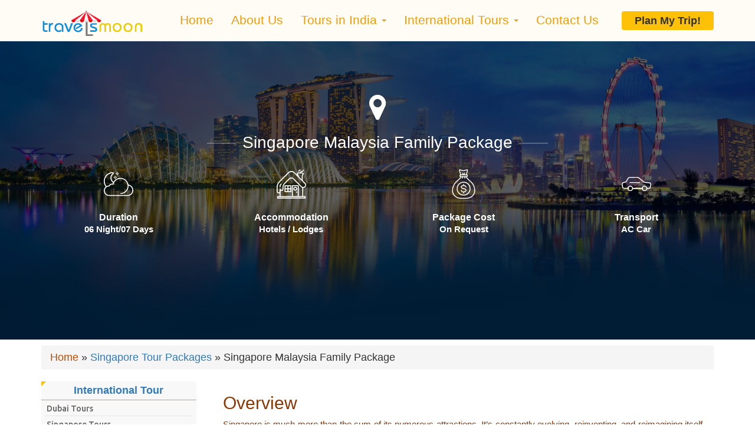

--- FILE ---
content_type: text/html
request_url: https://www.goplacesindia.com/singaporetours/singaporemalaysiafamilypackage.html
body_size: 6645
content:
<!DOCTYPE html>
<html lang="en">
<head>
<title>Singapore Malaysia Family Package</title>

<meta charset="utf-8">
<meta http-equiv="X-UA-Compatible" content="IE=edge">
<meta name="viewport" content="width=device-width, initial-scale=1">


<!-- Favicons -->
<link rel="shortcut icon" href="../assets/images/favicon.png" type="image/x-icon">
<!-- Base Css -->

<link href="../assets/css/base.css" rel="stylesheet" type="text/css"/>

</head>
<body>



				<div>
                
                
                <!-- navber -->
                <nav id="mainNav" class="navbar navbar-fixed-top" style="background:#fffcf6;">
                <div class="container">
                <!--Brand and toggle get grouped for better mobile display--> 
                <div class="navbar-header">
                <button type="button" class="navbar-toggle collapsed" data-toggle="collapse" data-target="#bs-example-navbar-collapse-1">
                <span class="sr-only">Toggle navigation</span><i class="fa fa-bars"></i>
                </button>
                <a class="navbar-brand" href="https://www.goplacesindia.com" title="Go Places in India">
                <img src="../images/goplacesindia.png" class="img-resposive" alt="Go Places India">
                </a>
                </div>
                <!--Collect the nav links, forms, and other content for toggling--> 
                <div class="collapse navbar-collapse" id="bs-example-navbar-collapse-1">
                <ul class="nav navbar-nav">
                <li><a href="https://www.goplacesindia.com">Home</a></li>
                <li><a href="../aboutus.html">About Us</a></li>
                <li class="dropdown">
                <a href="../indiatours.html" class="dropdown-toggle" data-toggle="dropdown" role="button" aria-haspopup="true">Tours in India <span class="caret"></span></a>
                <ul class="dropdown-menu">
                <li><a href="../himachaltours/">Himachal Tour Packages</a></li>
                <li><a href="../uttarakhandtours/">Uttarakhand Tour Packages</a></li>
                <li><a href="../rajasthantours/">Rajasthan Tour Packages</a></li>
                <li><a href="../goldentriangletours/">Golden Triangle Tour Packages</a></li>
                <li><a href="../pilgrimagetours/">Pilgrimage Tour Packages</a></li>
                <li><a href="../kashmirtours/">Kashmir Tour Packages</a></li>
                <li><a href="../honeymoontours/">Honeymoon Tour Packages</a></li>
                <li><a href="../weekendtours/">Weekend Tour Packages</a></li>                
                <div align="center" style="background:#FC0; padding-top:5px; padding-bottom:5px;">
                <li><a href="../indiatours.html" style="color:#000;">View All Tour Packages</a></li>
                </div>
                </ul>
                </li>
                <li class="dropdown">
                <a href="../internationaltours.html" class="dropdown-toggle" data-toggle="dropdown" role="button" aria-haspopup="true">International Tours <span class="caret"></span></a>
                <ul class="dropdown-menu">
                <li><a href="../mauritiustours/">Mauritius Tour Packages</a></li>
                <li><a href="../dubaitours/">Dubai Tour Packages</a></li>
                <li><a href="../singaporetours/">Singapore Tour Packages</a></li>
                <li><a href="../thailandtourpackages/">Thailand Tour Packages</a></li>
                <li><a href="../malaysiatours/">Malaysia Tour Packages</a></li>
                <div align="center" style="background:#FC0; padding-top:5px; padding-bottom:5px;">
                <li><a href="../internationaltours.html" style="color:#000;">View All Tour Packages</a></li>
                </div>
                </ul>
                </li>
                
                
                
                <li><a href="../contactus.html">Contact Us</a></li>
                </ul>
                <ul class="nav navbar-nav navbar-right hidden-sm">
                <li><a class="nav-btn" href="../planmytrip.html"><div class="thm-btn">Plan My Trip!</div></a></li>
                </ul>
                </div>
                </div>
                </nav> 
                <!-- /.nav end -->
                
                </div>
                
                
                
                
                <section id="overview" class="header header-bg-9" style="background:url(../images/singaporetour-bg.jpg) center top; background-size:cover;">
                <div class="container">
                <div class="row">
                <div class="col-sm-12">
                <div class="header-content">
                <div class="header-content-inner">
                <div class="toure-title">
                <i class="fa fa-map-marker" aria-hidden="true"></i>
                <h1 style="font-size:21pt; font-weight:lighter;">Singapore Malaysia Family Package</h1>
                </div>
                <div class="row">
                
                <div class="col-xs-6 col-sm-3">
                <div class="trip">
                <i class="flaticon-night"></i>
                <h5>Duration</h5>
                <p>06 Night/07 Days</p>
                </div>
                </div>
                
                <div class="col-xs-6 col-sm-3">
                <div class="trip">
                <i class="flaticon-cabin"></i>
                <h5>Accommodation</h5>
                <p>Hotels / Lodges</p>
                </div>
                </div>
                
                <div class="col-xs-6 col-sm-3">
                <div class="trip">
                <i class="flaticon-dollar-coins"></i>
                <h5>Package Cost</h5>
                <p>On Request</p>
                </div>
                </div>
                
                
                <div class="col-xs-6 col-sm-3">
                <div class="trip">
                <i class="flaticon-car"></i>
                <h5>Transport</h5>
                <p>AC Car</p>
                </div>
                </div>
                
                </div>
                </div>
                </div>
                </div>
                </div>
                </div>
                </section>
                
                
                
                <section class="hotels-details-inner">
                <div class="container">
                
                <div class="breadcrumb">
                <a href="https://www.goplacesindia.com" style="color:#c04e02;">Home</a> &raquo; <a href="index.html">Singapore Tour Packages</a> &raquo; Singapore Malaysia Family Package
                </div>
                                    
                                    
				<div class="row">
                
                    
                    
                    
                <!-- Left Navigation -->
                <div class="col-md-3">
                
                <!-- International Tours -->
                <div class="sidber-box popular-post-widget">
                <div class="cats-title" align="center"><a href="../internationaltours.html">International Tour</a></div>
                <div class="popular-post-inner" style="margin-top:-5px;">
                <ul>
                <li><a href="../dubaitours/">Dubai Tours</a></li>
                <li><a href="../singaporetours/">Singapore Tours</a></li>
                <li><a href="../thailandtourpackages/">Thailand Tours</a></li>                
                </ul>                
                </div>
                <div style="margin:0 10px 10px 0; padding-bottom:15px;">
                <a href="../internationaltours.html" style="color:#cc0000; float:right;">View All Tours</a>
                </div>
                </div>
                <!-- International Tours -->
                
                <!-- Rajasthan Tours -->
                <div class="sidber-box popular-post-widget" style="margin-top:-15px;">
                <div class="cats-title" align="center"><a href="../rajasthantours/">Rajasthan Tour Packages</a></div>
                <div class="popular-post-inner" style="margin-top:-5px;">
                <ul>
                <li><a href="../rajasthantours/rajasthanhoneymoontour.html">Rajasthan Honeymoon Tour</a></li>
                <li><a href="../rajasthantours/rajasthancamelsafaritour.html">Rajasthan Camel Safari Tour</a></li>
                <li><a href="../rajasthantours/rajasthanculturetour.html">Rajasthan Culture Tour</a></li>                
                </ul>                
                </div>
                <div style="margin:0 10px 10px 0; padding-bottom:15px;">
                <a href="../rajasthantours/" style="color:#cc0000; float:right;">View All Tours</a>
                </div>
                </div>
                <!-- Rajasthan Tours -->
                
                <!-- Himachal Tours -->
                <div class="sidber-box popular-post-widget" style="margin-top:-15px;">
                <div class="cats-title" align="center"><a href="../himachaltours/">Himachal Tour Packages</a></div>
                <div class="popular-post-inner" style="margin-top:-5px;">
                <ul>
                <li><a href="../himachaltours/exotichimachaltours.html">Exotic Himachal Tour</a></li>
                <li><a href="../himachaltours/shimla-manali-tour.html">Shimla-Manali Tour</a></li>
                <li><a href="../himachaltours/himachalhoneymoontour.html">Himachal Honeymoon Tour</a></li>
                </ul>                
                </div>
                <div style="margin:0 10px 10px 0; padding-bottom:15px;">
                <a href="../himachaltours/" style="color:#cc0000; float:right;">View All Tours</a>
                </div>
                </div>
                <!-- Himachal Tours -->
                
                <!-- Kashmir Tours -->
                <div class="sidber-box popular-post-widget" style="margin-top:-15px;">
                <div class="cats-title" align="center"><a href="../kashmirtours/">Kashmir Tour Packages</a></div>
                <div class="popular-post-inner" style="margin-top:-5px;">
                <ul>
                <li><a href="../kashmirtours/incrediblekashmirtour.html">Incredible of Kashmir Tour</a></li>
                <li><a href="../kashmirtours/kashmirhoneymoontour.html">Kashmir Honeymoon Tour</a></li>
                <li><a href="../kashmirtours/kashmirpanoramatour.html">Kashmir Panorama Tour</a></li>
                </ul>                
                </div>
                <div style="margin:0 10px 10px 0; padding-bottom:15px;">
                <a href="../kashmirtours/" style="color:#cc0000; float:right;">View All Tours</a>
                </div>
                </div>
                <!-- Kashmir Tours -->
                
                <!-- Golden Triangle Tours -->
                <div class="sidber-box popular-post-widget" style="margin-top:-15px;">
                <div class="cats-title" align="center"><a href="../goldentriangletours/">Golden Triangle Tours</a></div>
                <div class="popular-post-inner" style="margin-top:-5px;">
                <ul>
                <li><a href="../goldentriangletours/goldentriangletour.html">Golden Triangle Tour</a></li>
                <li><a href="../goldentriangletours/goldentrianglewithharidwarrishikesh.html">Golden Triangle Haridwar-Rishikesh</a></li>
                <li><a href="../goldentriangletours/goldentriangletourwithgoldentemple.html">Golden Triangle Golden Temple</a></li>
                </ul>                
                </div>
                <div style="margin:0 10px 10px 0; padding-bottom:15px;">
                <a href="../goldentriangletours/" style="color:#cc0000; float:right;">View All Tours</a>
                </div>
                </div>
                <!-- Golden Triangle Tours -->
                
                <!-- Leh Ladakh Tours -->                
                <div class="sidber-box popular-post-widget" style="margin-top:-15px;">
                <div class="cats-title" align="center"><a href="../lehladakhtours/">Leh Ladakh Tours</a></div>
                <div class="popular-post-inner" style="margin-top:-5px;">
                <ul>
                <li><a href="../lehladakhtours/glimpseofleh.html">Glimpse of Leh</a></li>
                <li><a href="../lehladakhtours/nubravalleytour.html">Nubra Valley Tour</a></li>
                <li><a href="../lehladakhtours/srinagarladakhtour.html">Srinagar Ladakh Tour</a></li>
                </ul>                
                </div>
                <div style="margin:0 10px 10px 0; padding-bottom:15px;">
                <a href="../lehladakhtours/" style="color:#cc0000; float:right;">View All Tours</a>
                </div>
                </div>
                <!-- Leh Ladakh Tours -->
                
                <!-- Uttarakhand Tours -->
                <div class="sidber-box popular-post-widget" style="margin-top:-15px;">
                <div class="cats-title" align="center"><a href="../uttarakhandtours/">Uttarakhand Tour Packages</a></div>
                <div class="popular-post-inner" style="margin-top:-5px;">
                <ul>
                <li><a href="../uttarakhandtours/jimcorbettnainitaltour.html">Jim Corbett with Nainital Tour</a></li>
                <li><a href="../uttarakhandtours/bestofkumaontour.html">Best of Kumaon Tour</a></li>
                <li><a href="../uttarakhandtours/uttarakhandhoneymoontour.html">Uttarakhand Honeymoon Tour</a></li>
                </ul>                
                </div>
                <div style="margin:0 10px 10px 0; padding-bottom:15px;">
                <a href="../uttarakhandtours/" style="color:#cc0000; float:right;">View All Tours</a>
                </div>
                </div>
                <!-- Uttarakhand Tours -->
                
                <!-- Kerala Tours -->
                <div class="sidber-box popular-post-widget" style="margin-top:-15px;">
                <div class="cats-title" align="center"><a href="../keralatours/">Kerala Tour Packages</a></div>
                <div class="popular-post-inner" style="margin-top:-5px;">
                <ul>
                <li><a href="../keralatours/bestofkeralatour.html">Best of Kerala Tour</a></li>
                <li><a href="../keralatours/keralabackwatertour.html">Kerala Backwater Tour</a></li>
                <li><a href="../keralatours/keralahouseboattour.html">Kerala Houseboat Tour</a></li>
                </ul>                
                </div>
                <div style="margin:0 10px 10px 0; padding-bottom:15px;">
                <a href="../keralatours/" style="color:#cc0000; float:right;">View All Tours</a>
                </div>
                </div>
                <!-- Kerala Tours -->
                
                <!-- Honeymoon Tours -->
                <div class="sidber-box popular-post-widget" style="margin-top:-15px;">
                <div class="cats-title" align="center"><a href="../honeymoontours/">Honeymoon Tour Packages</a></div>
                <div class="popular-post-inner" style="margin-top:-5px;">
                <ul>
                <li><a href="../honeymoontours/goahoneymoontour.html">Goa Honeymoon Tour</a></li>
                <li><a href="../honeymoontours/rajasthanhoneymoonntour.html">Rajasthan Honeymoon Tour</a></li>
                <li><a href="../honeymoontours/keralahoneymoontour.html">Goa Honeymoon Tour</a></li>
                </ul>                
                </div>
                <div style="margin:0 10px 10px 0; padding-bottom:15px;">
                <a href="../honeymoontours/" style="color:#cc0000; float:right;">View All Tours</a>
                </div>
                </div>
                <!-- Honeymoon Tours -->
                
                <!-- Goa Tours -->
                <div class="sidber-box popular-post-widget" style="margin-top:-15px;">
                <div class="cats-title" align="center"><a href="../goatours/">Goa Tour Packages</a></div>
                <div class="popular-post-inner" style="margin-top:-5px;">
                <ul>
                <li><a href="../goatours/goaholidays.html">Goa Holidays</a></li>
                <li><a href="../goatours/goacarnivaltour.html">Goa Carnival Tour</a></li>
                <li><a href="../goatours/goatourwithdelightkerala.html">Goa Tour with Delight Kerala</a></li>
                </ul>                
                </div>
                <div style="margin:0 10px 10px 0; padding-bottom:15px;">
                <a href="../goatours/" style="color:#cc0000; float:right;">View All Tours</a>
                </div>
                </div>
                <!-- Goa Tours -->
                
                <!-- Ayurveda Spa Tours -->
                <div class="sidber-box popular-post-widget" style="margin-top:-15px;">
                <div class="cats-title" align="center"><a href="../ayurvedaspatours/">Ayurveda Spa Tour Packages</a></div>
                <div class="popular-post-inner" style="margin-top:-5px;">
                <ul>
                <li><a href="../ayurvedaspatours/kovalamayurvedatour.html">Kovalam Ayurveda Tour</a></li>
                <li><a href="../ayurvedaspatours/keralarejuvenatingayurvedatour.html">Kerala Rejuvenating Ayurveda Tour</a></li>
                <li><a href="../ayurvedaspatours/spatherapytour.html">Spa Therapy Tour</a></li>
                </ul>                
                </div>
                <div style="margin:0 10px 10px 0; padding-bottom:15px;">
                <a href="../ayurvedaspatours/" style="color:#cc0000; float:right;">View All Tours</a>
                </div>
                </div>
                <!-- Ayurveda Spa Tours -->
                
                <!-- Weekend Tours -->
                <div class="sidber-box popular-post-widget" style="margin-top:-15px;">
                <div class="cats-title" align="center"><a href="../weekendtours/">Weekend Tour Packages</a></div>
                <div class="popular-post-inner" style="margin-top:-5px;">
                <ul>
                <li><a href="../weekendtours/kullumanaliweekendtour.html">Kullu-Manali Weekend Tour</a></li>
                <li><a href="../weekendtours/dharamshalaweekendtour.html">Dharamshala Weekend Tour</a></li>
                <li><a href="../weekendtours/haridwarrishikeshtour.html">Haridwar Rishikesh Tour</a></li>
                </ul>                
                </div>
                <div style="margin:0 10px 10px 0; padding-bottom:15px;">
                <a href="../weekendtours/" style="color:#cc0000; float:right;">View All Tours</a>
                </div>
                </div>
                <!-- Weekend Tours -->
                
                <!-- Adventure Tours -->
                <div class="sidber-box popular-post-widget" style="margin-top:-15px;">
                <div class="cats-title" align="center"><a href="../adventuretours/">Adventure Tour Packages</a></div>
                <div class="popular-post-inner" style="margin-top:-5px;">
                <ul>
                <li><a href="../adventuretours/trekkingtour.html">Trekking Tour Package</a></li>
                <li><a href="../adventuretours/raftingtour.html">Rafting Tour Package</a></li>
                <li><a href="../adventuretours/jeepsafari.html">Corbett Jeep Safari Tour</a></li>
                </ul>                
                </div>
                <div style="margin:0 10px 10px 0; padding-bottom:15px;">
                <a href="../adventuretours/" style="color:#cc0000; float:right;">View All Tours</a>
                </div>
                </div>
                <!-- Adventure Tours -->
                
                
                
                
                
                
                
                
                
                
                <!-- help center -->
                <div class="sidber-box help-widget">
                <i class="flaticon-photographer-with-cap-and-glasses"></i>
                <h4>Need <span>Help?</span></h4>
                <a href="#" class="phone">+91-9999 341 346</a>
                <strong><a href="/cdn-cgi/l/email-protection" class="__cf_email__" data-cfemail="70191e161f3004021106151c031d1f1f1e0415111d5e131f1d">[email&#160;protected]</a></strong>
                </div>
                </div>
                    
                    
                    
                    
                    
                    
                    
				<div class="col-md-9 col-sm-8">
                
                <div class="col-sm-12" style="text-align:justify; font-size:11pt; color:#8c3704; margin-bottom:50px;">
                <h2>Overview</h2>
                
                Singapore is much more than the sum of its numerous attractions. It’s constantly evolving, reinventing, and reimagining itself, with people who are passionate about creating new possibilities. It’s where foodies, explorers, collectors, action seekers, culture shapers, and socialisers meet―and new experiences are created every day. epresenting the spirit of modern Asia, Singapore is a progressive island where one can witness the vibrant fusion of cultures, ethnicity, communities and most importantly, people. The place is a complete package full of excitement, surprises and charm, especially for the first time visitors.
                
                </div>
                
                <div id="sync1" class="owl-carousel">
				<div class="item"><img src="images/singaporetours-11.jpg" class="img-responsive" alt="Singapore Tour Packages"></div>
                <div class="item"><img src="images/singaporetours-12.jpg" class="img-responsive" alt="Singapore Tour Packages"></div>
                <div class="item"><img src="images/singaporetours-13.jpg" class="img-responsive" alt="Singapore Tour Packages"></div>
                <div class="item"><img src="images/singaporetours-14.jpg" class="img-responsive" alt="Singapore Tour Packages"></div>
                <div class="item"><img src="images/singaporetours-15.jpg" class="img-responsive" alt="Singapore Tour Packages"></div>
                </div>
                <div id="sync2" class="owl-carousel">
                <div class="item"><img src="images/singaporetours-11.jpg" class="img-responsive" alt="Singapore Tour Packages"></div>
                <div class="item"><img src="images/singaporetours-12.jpg" class="img-responsive" alt="Singapore Tour Packages"></div>
                <div class="item"><img src="images/singaporetours-13.jpg" class="img-responsive" alt="Singapore Tour Packages"></div>
                <div class="item"><img src="images/singaporetours-14.jpg" class="img-responsive" alt="Singapore Tour Packages"></div>
                <div class="item"><img src="images/singaporetours-15.jpg" class="img-responsive" alt="Singapore Tour Packages"></div>
                </div>
                
                
				
                <div class="separator"></div>
                
                
                
                <div class="col-sm-12">
                
                <div style="margin-top:-45px;">
                <h3>Tour Itinerary</h3>
                </div>
                
                
                <div class="experience-title">
                
                <h1 style="font-size:14pt; color:#930;">
                Duration : 06 Nights / 07 Days
                </h1>
                
                <strong>Day 01  : Arrival in Kuala Lumpur airport</strong><br>
                Arrive at Kuala Lumpur airport and meet our representative to proceed towards hotel to stay. Relax and enjoy shopping in the evening. Stay overnight at the hotel.<br><br>
                
                <strong>Day 02  : Kuala Lumpur</strong><br>
                After morning breakfast, move to enjoy half-day tour of Kuala Lumpur and visit - old world Moorish architecture, Parliament House, Sultan Abdul Samad Building, Jamek Mosque, Independence Square, National Monument, Lake Gardens, China Town, King's Palace and handicraft centre. Return to hotel and stay overnight.<br><br>
                
                <strong>Day 03  : Genting</strong><br>                
                Have breakfast in the morning and transfer to Genting. Stop for a while at the Batu caves and proceed to board on cable car for Genting. Spend your whole day enjoying at the theme park with many rides. Whole night stay and dinner at the Hotel!<br><br>
                
                <strong>Day 04  :  Singapore</strong><br>                
                Have breakfast in the morning and leave the hotel to Singapore. Catch flight and arrive at Singapore airport from where you will be taken to the hotel and rest. Evening will be free to enjoy your personal time. Stay overnight at the hotel.<br><br>
                
                <strong>Day 05  :  Singapore</strong><br>                
                After morning breakfast, proceed for half day city tour of Singapore. Visit the most gorgeous hotel in Singapore -The Stamford, City Hall, Parliament House and Mount Faber. Take a drive towards Orchard Road and halt at photo stop on the Bay near the Esplanade Theatres. Also see the waterfront and Merlion Singapore a business district of Singapore. Get an opportunity to enjoy a cable car ride to Sentosa Island where you will have underwater world and Dolphin lagoon. Dinner and overnight stay at the hotel.<br><br>
                
                <strong>Day 06  :  Singapore</strong><br>                
                The day will be free for leisure activities or shopping. If possible then you can visit Jurong Bird Park, Universal Tour, Zoo and etc. Dinner and overnight stay in the hotel.<br><br>
                
                <strong>Day 07  :  Back to Home</strong><br>                
                Morning breakfast and transfer to the airport. end of the tour.




                
                
                
                </div>
                
                </div>
                </div>
                
                
                
                
                
                </div>
                
                
                
                
                
                </div>
                </div>
                </section>
                
                
                
                
                
                
                
                <main class="destination_details">
                
                <section id="4">
                <div class="container">
                <div class="row">
                <div class="separator"></div>
                
                <!-- section title -->
                <div class="col-md-offset-2 col-md-8" style="margin-top:21px;">
                <div class="section-title text-center">
                <i class="fa fa-pencil-square-o" aria-hidden="true"></i>
                <h2>Singapore Malaysia Family Package : Booking Form</h2>
                <p>Fill the booking form our travel expert will conatct you within 24hrs.</p>
                </div>
                </div>
                
                
                <div class="col-sm-12" style="margin-top:-21px;">
                <div class="experience-title">
                <div class="col-md-12" style="background:#fff9e7;">
                
                <div style="margin-top:5px; margin-bottom:5px;">&nbsp;</div>
                
                <form action="../form/formsubmit.php" method="post" name="loginform" id="loginform" onSubmit="return checkfield(loginform)">
                <input type="hidden" name="subject" value="Singapore Malaysia Family Package : Booking Form" />
                
                <div class="col-md-4" style="margin-top:10px; margin-bottom:10px;">
                <input type="text" name="name" value="" size="40" class="form-control" placeholder="Full Name" required />                
                </div>
                
				<div class="col-md-4" style="margin-top:10px; margin-bottom:10px;">
                <input type="text" name="phone" value="" size="40" class="form-control" placeholder="Phone Number" required />                
                </div>
                
                <div class="col-md-4" style="margin-top:10px; margin-bottom:10px;">
                <input type="text" name="email" value="" size="40" class="form-control" placeholder="E-mail" required />                
                </div>
                
                <div class="col-md-4" style="margin-top:10px; margin-bottom:10px;">
                <select name="people" class="form-control" >
                <option value="" selected="SELECTED">No. of Adult</option>
                <option value="1">01</option>
                <option value="2">02</option>
                <option value="3">03</option>
                <option value="4">04</option>
                <option value="5">05</option>
                <option value="more than 5">More than 5</option>
                </select>                
                </div>
                
                <div class="col-md-4" style="margin-top:10px; margin-bottom:10px;">
                <select name="children" class="form-control" >
                <option value="" selected="SELECTED">No. Children</option>
                <option value="0">00</option>
                <option value="1">01</option>
                <option value="2">02</option>
                <option value="3">03</option>
                <option value="4">04</option>
                <option value="5">05</option>
                <option value="more than 5">More than 5</option>
                </select>                
                </div>
                
                <div class="col-md-4" style="margin-top:10px; margin-bottom:10px;">
                <div class="input-outer">
                <div class="icon-addon">
                <input id="datepicker1" name="travel_date" type="text" class="form-control" placeholder="Journey Date" required>
                <label class="glyphicon fa fa-calendar"  title="email"></label>
                </div>
                </div>
                </div>
                
                <div class="col-md-12" style="margin-top:10px; margin-bottom:10px;">
                <textarea name="yourquery" class="form-control" placeholder="Requirements" required></textarea>
                </div>
                
                
                
                <div class="col-md-12" style="margin-top:10px; padding-bottom:21px;" align="center">
                <input type="reset" value="Reset" style="background:#d55108; color:#FFF; border:1px solid #333; padding:10px 35px 10px 35px;" />
                <input type="submit" value="Submit" style="background:#d55108; color:#FFF; border:1px solid #333; padding:10px 35px 10px 35px;" />
                </div>
                </form>
                
                </div>
                
                
                
                </div>
                </div>
                </div>
                
                
                
                </div>
                </section>
                
                </main>
                
                
                
                
                
                
                
                
                
                <br clear="all">

				

                
                
                
                
                
                
                
                
                <div style="background:#232121; padding-top:50px;">
                
                <div class="container">
                <div class="row">
                <!-- Address -->
                <div class="col-sm-4 col-md-3">
                <img src="../images/goplacesindia-footer.png" style="width:156px;" alt="Go Places India">
                <div class="footer-box address-inner" style="margin-top:21px;">                
                <div class="address">
                <i class="flaticon-placeholder"></i>
                <p>Office No 30, Palika Place Annexe, Panchkuian Road, Near Pillar No 11, New Delhi-110001</p>
                </div>
                <div class="address">
                <i class="flaticon-customer-service"></i>
                <p> 9873797716, 9999341346, 9971450530</p>
                </div>
                <div class="address">
                <i class="flaticon-mail"></i>
                <p> <a href="/cdn-cgi/l/email-protection#e980878f86a98e869985888a8c9a80878d8088c78a8684" target="_blank" style="color:#CCC;"><span class="__cf_email__" data-cfemail="462f282029062129362a272523352f28222f276825292b">[email&#160;protected]</span></a>
				</p>
                </div>
                </div>
                </div>
                
                
                
                <div class="col-md-9 col-sm-6 hidden-sm">
                <div class="footer-box">
                <h4 class="footer-title" style="color:#ffffff;">Location map</h4>
                <iframe src="https://www.google.com/maps/embed?pb=!1m14!1m8!1m3!1d3501.6755219354495!2d77.20848483068848!3d28.63948549162579!3m2!1i1024!2i768!4f13.1!3m3!1m2!1s0x0%3A0x2c86a9119c6ed618!2sTravels+Moon!5e0!3m2!1sen!2sin!4v1510004850497" width="100%" height="250" frameborder="0" style="border:0" allowfullscreen></iframe>
                </div>
                </div>
                </div>
                </div>
                </div>
                
                
                
                <!-- Footer Section -->
                <!-- Social Media -->
                <div align="center" style="padding-bottom:21px; background:#333333; padding-top:15px; color:#CCC;">
                Foloow Us : 
                <a href="https://www.facebook.com/TravelsMoon" target="_blank">
                <img src="../images/socialmedia-1.jpg" alt="Social Media" style="width:35px;">
                </a>
                <a href="https://twitter.com/travelsmoon" target="_blank">
                <img src="../images/socialmedia-3.jpg" alt="Social Media" style="width:35px;">
                </a>
                <a href="https://plus.google.com/u/0/+HarshChand" target="_blank">
                <img src="../images/socialmedia-5.jpg" alt="Social Media" style="width:35px;">
                </a>
                </div>
                <!-- Social Media -->
                
                <div class="col-sm-12" align="center" style="padding-top:21px; background:#333333; padding-bottom:10px; border-top:1px solid #424141;">
                <p style="color:#999;">Copyright &copy; 2018, <a href="https://www.goplacesindia.com">Travels Moon</a></p>
                <span style="color:#999;">Website Powered by <a href="http://www.kenitek.com" target="_blank">Kenitek Solutions</a></span>
                </div>




        <!-- jQuery -->
        <script data-cfasync="false" src="/cdn-cgi/scripts/5c5dd728/cloudflare-static/email-decode.min.js"></script><script src="../assets/js/jquery.min.js" type="text/javascript"></script>
        <!-- jquery ui js -->
        <script src="../assets/js/jquery-ui.min.js" type="text/javascript"></script>
        <!-- bootstrap js -->
        <script src="../assets/js/bootstrap.min.js" type="text/javascript"></script>
        <!-- fraction slider js -->
        <script src="../assets/js/jquery.fractionslider.js" type="text/javascript"></script>
        <!-- owl carousel js --> 
        <script src="../assets/owl-carousel/owl.carousel.min.js" type="text/javascript"></script>
        <!-- counter -->
        <script src="../assets/js/jquery.counterup.min.js" type="text/javascript"></script>
        <script src="../assets/js/waypoints.js" type="text/javascript"></script>
        <!-- filter portfolio -->
        <script src="../assets/js/jquery.shuffle.min.js" type="text/javascript"></script>
        <script src="../assets/js/portfolio.js" type="text/javascript"></script>
        <!-- magnific popup -->
        <script src="../assets/js/jquery.magnific-popup.min.js" type="text/javascript"></script>
        <!-- range slider -->
        <script src="../assets/js/ion.rangeSlider.min.js" type="text/javascript"></script>
        <script src="../assets/js/jquery.easing.min.js" type="text/javascript"></script>
        <!-- custom -->
        <script src="../assets/js/custom.js" type="text/javascript"></script>
        
        





	
<!-- Start of StatCounter Code for Dreamweaver -->
<script type="text/javascript">
var sc_project=11639836; 
var sc_invisible=1; 
var sc_security="e1121abe"; 
</script>
<script type="text/javascript"
src="https://www.statcounter.com/counter/counter.js"
async></script>
<noscript><div class="statcounter"><a title="Web Analytics"
href="http://statcounter.com/" target="_blank"><img
class="statcounter"
src="//c.statcounter.com/11639836/0/e1121abe/1/" alt="Web
Analytics"></a></div></noscript>
<!-- End of StatCounter Code for Dreamweaver -->



<script defer src="https://static.cloudflareinsights.com/beacon.min.js/vcd15cbe7772f49c399c6a5babf22c1241717689176015" integrity="sha512-ZpsOmlRQV6y907TI0dKBHq9Md29nnaEIPlkf84rnaERnq6zvWvPUqr2ft8M1aS28oN72PdrCzSjY4U6VaAw1EQ==" data-cf-beacon='{"version":"2024.11.0","token":"6eba0f726470430e986b9d850b871192","r":1,"server_timing":{"name":{"cfCacheStatus":true,"cfEdge":true,"cfExtPri":true,"cfL4":true,"cfOrigin":true,"cfSpeedBrain":true},"location_startswith":null}}' crossorigin="anonymous"></script>
</body>
</html>

--- FILE ---
content_type: text/css
request_url: https://www.goplacesindia.com/assets/css/style.css
body_size: 11733
content:
@charset "utf-8";
/*------------------------------------------------------------------------------
[Master Stylesheet]

Project:        Travel - Responsive HTML Template


------------------------------------------------------------------------------*/
/*
This file contains the common info of this theme.
*/
/*------------------------------------------------------------------------------
[Table of contents]

    01.  General Styling & Typography
    02.  Font weight
    03.  Page loader
    04.  Color
    05.  Background color
    06.  Page padding
    07.  Main title
    08.  Section title
    09.  Theme button 
    10.  Navigation 
    11.  Slider
    12.  Page header
    13.  Home page all section style
    14.  Destination page
    15.  Destination details page
    16.  Gallery page
    17.  Hotel page
    18.  Sideber all elements
    19.  Hotel details page
    20.  Blog details page
    21.  Tour page
    22.  Tour details page
    23.  About page
    24.  Contact page
    25.  Footer
    26.  Responsibe
* --------------------------------------------------------------------------- */

/*** 01. General Styling & Typography
------------------------------------------------------------------------------*/
::-webkit-selection{background-color: #fec107;color: #ffffff;}
::-moz-selection{background-color: #fec107;color: #ffffff;}
::selection{background-color: #fec107;color: #ffffff;}
body{font-family:Arial Narrow, sans-serif; sans-serif;font-size: 17.5px;}
p {color: #424040;line-height: 23px;}
#page-content{position: relative;margin-bottom: 421px;z-index: 10;background-color: white;}
ol, ul {padding: 0;margin:0;list-style-type: none;}
img{width: 100%;}
a:hover{text-decoration: none;}
.thm-margin{margin: 0}
.thm-padding{padding: 0;}
/*** 02. Page loader
------------------------------------------------------------------------------*/
/*Page loader*/
.no-js #loader { display: none;  }
.js #loader { display: block; position: absolute; left: 100px; top: 0; }
.se-pre-con {
    position: fixed;
    left: 0px;
    top: 0px;
    width: 100%;
    height: 100%;
    z-index: 9999;
    background: url(../images/page-loader.gif) center no-repeat #fff;
}
/*** 02. Animation
------------------------------------------------------------------------------*/
.destination-grid, .destination-grid .mask, .destination-grid .mask h2, .destination-grid .mask p, .destination-grid .dest-icon,
.destination-grid .dest-icon i{
    -ms-transform: all 0.5s linear;
    -o-transition: all 0.5s linear;
    -webkit-transform: all 0.5s linear;
    -moz-transform: all 0.5s linear;
    transition: all 0.5s linear;
}
.btn, .hotel-item, .package-wiget, .blog-content h4 a, .pagination-inner .pager li > a, .pagination > li > a, .contact-icon a,
.clients-thumb, .img-zoom-in img, .team_media a i, .categoty li a, .footer-menu ul li a, .social i {
    -ms-transform: all 0.5s;
    -webkit-transition: all 0.5s;
    -moz-transition: all 0.5s;
    -o-transition: all 0.5s;
    transition: all 0.5s;
}
/*** 03. Font weight
------------------------------------------------------------------------------*/
.info-box a, .navbar .navbar-nav > li > a, .uc, .turky, .nav-tabs > li > a, .nav-tabs > li.active > a,
.nav-tabs > li.active > a:focus, .nav-tabs > li.active > a:hover, .title p, .content-text h5, .effect-block span,
.destination-grid .mask p, .destination-grid .dest-name h5, .offer-details-1 span, .panel label, .package-content h5,
.offer-details-2 span, .hotel-person, .get-offer span, .get-offer .btn-default, .blog-img span, .address-inner p,
.categoty li a, .footer-menu ul li a, .portfolio-sorting li a, .place-name, .ui.tag, .post-tags span, .btn-np,
.btn-inner .blog-social ul li span, .comment-box .comment-content h5, .comment-author, .customers, .comment-datetime,
.comment-form .form-control, .contact-form .form-control, .contact-content h4, .contact-content a, .trip h5, .trip p, 
.hotels-details-inner h3, .tour-details-inner h3, .review-text h4, .content-list li, .contact-icon h5, .sub-footer p, 
.navbar-default.tour-nav ul li a, .booking_price ul.list-ok li, .booking_price .offer, .effect-block h3, .package-price .price span{
    font-weight: 600;
}
/*** 04. Color
------------------------------------------------------------------------------*/
/*yellow*/
.navbar .navbar-nav>.open>a, .navbar .navbar-nav>.open>a:focus, .navbar .navbar-nav>.open>a:hover, .travel-times span,
.uc, .owl-theme .owl-controls .owl-buttons div, figure.effect-milo .ratting, .block .price, .destination-grid .dest-name h5,
.hotel-item .hotel-body .ratting i, .blog-content:hover h4, .portfolio-sorting li a:hover, .portfolio-sorting li a.active,
.filters-btn:hover i, .travel-title span i, .pagination-inner .pager li > a:hover, .pagination > li > a, .cats-widget ul li:hover,
.cats-widget ul li:hover a, .popular-post-inner ul li a:hover, .checkbox-star .star i, .help-widget h4 span, .hotel-review .hotel-review-ratting,
.booking-form .icon-addon .glyphicon, .btn-pm, .contact-icon a:hover, .contact-content a, .categoty li a:hover, .footer-menu ul li a:hover{
    color: #f6be28 !important;
}
/*red*/
.section-title i, ul.list-ok li::before, .effect-block .package-ratting, .package-price .price, .review_rating,
.booking_price .offer, .box_map i, .content-list li::before, .content-left span, blockquote .author, .team_text_inner p {
    color: #f94141 !important;
}
/*** 05. Background color
------------------------------------------------------------------------------*/
/*background color yellow*/
.thm-btn, .btn-top, .region, .portfolio-sorting li a span, .pagination-inner .pager li > a, .pagination > li > a:hover,
.pagination-inner .pagination > .active > a,.cats-title span, .ui.tag:hover{
    background-color: #fec107 !important;
}
/*** 06. Page padding
------------------------------------------------------------------------------*/
.popular-inner, .service-inner, .package, .blog-inner,
.blog-wrapper, .blog-details-inner, .contact-inner, .destination, .gallery-inner, .hotels-details-inner, .tour-details-inner,
.hotel-inner, .tour-inner{
    padding:10px 0;
}
/*** 07. Main title
------------------------------------------------------------------------------*/
.title {text-align: center;margin-bottom: 70px;}
.title h2{margin: 0 0 5px; text-align: center;font-weight: 800;color: #000;position: relative;z-index: 10;}
.title p {margin: 0;}
/*** 08. Section title
------------------------------------------------------------------------------*/
.section-title{margin-bottom: 50px;}
.section-title i{font-size: 60px;line-height: 70px;}
.section-title h2 {font-weight: 800;margin-top: 0;color: #000;}
.section-title p{font-size: 14px;}
/*** 09. Theme button
------------------------------------------------------------------------------*/
.thm-btn {padding: 12px 30px;color: #333;font-weight: 700;font-size: 17.5px;border: 0;text-align: center;border-radius: 4px;text-decoration: none;display: inline-block;vertical-align: middle;-webkit-transform: perspective(1px) translateZ(0);transform: perspective(1px) translateZ(0);box-shadow: 0 0 1px transparent;position: relative;}
.thm-btn:before {content: '';position: absolute;border: white solid 3px;border-radius: 4px;top: 3px;left: 3px;right: 3px;bottom: 3px;opacity: 0;-webkit-transition-duration: 0.3s;transition-duration: 0.3s;-webkit-transition-property: opacity;transition-property: opacity;}
.thm-btn:hover:before, .thm-btn:focus:before, .thm-btn:active:before {opacity: 1;}




/*** 10. Navigation
------------------------------------------------------------------------------*/

.navbar {z-index: 10000;background: #fff;border-color: rgba(34, 34, 34, 0.05);-webkit-transition: all 0.35s;-moz-transition: all 0.35s;transition: all 0.35s;}
.navbar .navbar-header .navbar-brand {font-weight: 200;color: #f09b07;padding: 8px 15px;}
.navbar .navbar-header .navbar-brand:hover, .navbar .navbar-header .navbar-brand:focus {color: #fcbd20;}
.navbar .navbar-header .navbar-toggle {font-size: 12px;color: #222222;padding: 5px 10px;}
.navbar .navbar-header .navbar-toggle i{font-size: 20px;}



.navbar .nav > li > a, .navbar .nav > li > a:focus
{
	color: #222222;
	font-size:16pt;
	font-weight:lighter;
}




.navbar .nav > li > a:hover, .navbar .nav > li > a:focus:hover {color: #f09b07;background: transparent;}
.navbar .nav > li.active > a, .navbar .nav > li.active > a:focus {color: #f09b07!important;background-color: transparent;}
.navbar .nav > li.active > a:hover, .navbar .nav > li.active > a:focus:hover {background: transparent;}
.nav-btn .thm-btn { padding: 6px 22px;}
.navbar .navbar-nav>.open>a, .navbar .navbar-nav>.open>a:focus, .navbar .navbar-nav>.open>a:hover {background-color: transparent;}
@media (min-width: 768px) {
    .navbar {background-color: transparent;border-color: transparent;border-bottom: 1px dotted rgba(255,255,255,0.3);height: 70px;}
    .navbar .navbar-header .navbar-brand {height: 70px;padding: 18px 40px 18px 15px;}
    .navbar .navbar-header .navbar-brand:hover, .navbar .navbar-header .navbar-brand:focus {color:#ffffff;}
	
	
    .navbar .nav > li > a, .navbar .nav > li > a:focus {color: #f09b07;padding-top: 24px;padding-bottom: 24px;}
	
	
    .navbar .nav > li > a.nav-btn, .navbar .nav > li > a.nav-btn:focus{padding-top: 19px;padding-bottom: 19px;}
    .navbar .nav > li > a:hover, .navbar .nav > li > a:focus:hover {color:#DC6901;}
    .navbar.affix {background:#ffffff; border-color: rgba(34, 34, 34, 0.1);}
    .navbar.affix .navbar-header .navbar-brand {color: #222222;}
    .navbar.affix .navbar-header .navbar-brand:hover, .navbar.affix .navbar-header .navbar-brand:focus {color: #f09b07;}
    .navbar.affix .nav > li > a, .navbar.affix .nav > li > a:focus {color: #222222;}
    .navbar.affix .nav > li > a:hover, .navbar.affix .nav > li > a:focus:hover {color: #f09b07;}
    /*dropdown*/
    .navbar-nav > li > .dropdown-menu {min-width: 210px;padding: 0;border-radius: 0;border-color: #fec107;border-width: 2px 0 0 0;}
    .navbar-nav > li > .dropdown-menu::before {bottom: 100%;left: 15%;border: solid transparent;content: " ";height: 0;width: 0;position: absolute;pointer-events: none;border-bottom-color: #fec107;border-width: 7px;margin-left: -7px;}
    .dropdown-menu  li {display: block;height: auto;padding: 0;-webkit-transition: all .3s;-moz-transition: all .3s;transition: all .3s;}
    .dropdown-menu li a {font-size: 16.5px;padding: 10px;color: #343331;border-bottom: 1px solid #e7e7e7;-webkit-transition: all .3s;-moz-transition: all .3s;transition: all .3s;}
    .dropdown-menu > li > a:focus, .dropdown-menu > li > a:hover {color: #e75a05;padding-left: 12px;}
    .dropdown-submenu {position: relative;}
    .dropdown-submenu > .dropdown-menu {top: 0;left: 100%;margin-top: -6px;margin-left: -1px;padding: 0;border-radius: 0;border: 0;}
    .dropdown-submenu:hover>.dropdown-menu {display: block;}
    ul.nav li.dropdown:hover ul.dropdown-menu{ display: block; }
    ul.nav li.dropdown:hover ul.dropdown-menu li.dropdown-submenu ul.dropdown-menu {display: none;} 
    ul.nav li.dropdown ul.dropdown-menu li.dropdown-submenu:hover ul.dropdown-menu {display: block;} 
}
@media(min-width:768px) and (max-width:1199px){
    .navbar .navbar-header .navbar-brand {padding: 18px 15px 18px 15px;}
    .navbar .nav > li > a, .navbar .nav > li > a:focus {padding: 24px 8px;}
    .header-content {height: 40vh;}
}
/*** 11. Slider
------------------------------------------------------------------------------*/
.slider-wrapper
{
	position:relative;
	overflow:hidden;
	width:100%;
	margin:0 auto;
	background-image: url(../images/destination-bg.jpg);
	background-size:cover;
	position: relative;
	background-position:center top;
	background-repeat: no-repeat;
	background-attachment: fixed;
}

.slider-wrapper:before, .home-ref:before
{
	width: 100%;content: " ";height: 100%;position: absolute;left: 0;top: 0;display: block !important;background-color: rgba(0,0,0,0.5);
}

.slider
{
	position:relative;
	width:100%;
	height:550px;
	margin:0px 100px 110px 210px;

}

/* Slider Element Style */
.slider-wrapper p{padding:1% 3%;white-space: nowrap;text-align: center;color: #fff;}
.uc{font-size: 22px;font-family: 'Lora', serif;font-size: 40px;font-style: italic;}
.slider-titele {font-weight: 800;font-size: 50px;}
.slider-text{font-size: 16px;line-height: 25px;}
.white{background:#fff; color:#333}




@media (max-width: 767px) {
    .slider{margin-top: 50px;height:225px;}
}
@media only screen and (min-width: 1000px){
    .slider{width:1000px;}
}
@media only screen and (min-width: 1440px){
    .slider{width:1440px;}
}
/*** 12. Page header
------------------------------------------------------------------------------*/
.header {position: relative;width: 100%;background-attachment: fixed;background-position: center center;background-repeat: repeat-x;animation: animatedBackground 20s linear infinite;background-size: cover;color: #fff;text-align: center;}
.header-bg-1{background-image: url(../images/header-1920x1135-1.jpg);}
.header-bg-2{background-image: url(../images/header-1920x1135-2.jpg);}
.header-bg-3{background-image: url(../images/header-1920x1135-3.jpg);}
.header-bg-4{background-image: url(../images/header-1920x1135-4.jpg);}
.header-bg-5{background-image: url(../images/header-1920x1135-5.jpg);}
.header-bg-6{background-image: url(../images/header-1920x1135-6.jpg);}
.header-bg-7{background-image: url(../images/header-1920x1135-7.jpg);}
.header-bg-8{background-image: url(../images/header-1920x1135-8.jpg);}
.header-bg-9{background-image: url(../images/header-1920x1135-9.jpg);}
.header-bg-10{background-image: url(http://travel.bdtask.com/travel_demo/assets/images/header-1920x1135-10.jpg);}
.header:before {content: "";position: absolute;top: 0;left: 0;width: 100%;height: 100%;background: rgba(0, 0, 0, 0.5);}
.header-content {text-align: center;padding: 115px 0 60px;position: relative;}
.header-content-inner {position: relative;margin: 0 auto;}
.header-content-inner h1 {font-weight: 800;margin: 50px 0 20px;}
.header-content-inner p{color: #fff;margin: 0 0 15px;}
/*Breadcrumb*/
.ui.breadcrumb {display: inline-block;vertical-align: middle;background-color: rgba(255, 255, 255,0.1);font-size: 13px;border: 1px solid rgba(255, 255, 255,0.3);}
.ui.breadcrumb:first-child {margin-top: 0em;}
.ui.breadcrumb:last-child {margin-bottom: 0em;}
/* Divider */
.ui.breadcrumb .divider {display: inline-block;opacity: 0.7;margin: 0em 0.21428571rem 0em;font-size: 0.92857143em;color: #fff;vertical-align: baseline;}
/* Link */
.ui.breadcrumb a { color: rgba(255, 255, 255, 0.6);}
.ui.breadcrumb a:hover {color: #fff;}
/* Section */
.ui.breadcrumb a.section {cursor: pointer;}
.ui.breadcrumb .section {display: inline-block;margin: 0em;padding: 0em;}
.ui.breadcrumb .active.section {font-weight: bold;color: #fff;}
/*** 13. Home page all section style
------------------------------------------------------------------------------*/
/*appointment form*/
.panel {background-color: transparent;border-radius: 0;z-index: 999;position: relative;margin-top: -17.58%;width: 100%;border: 0;margin-bottom: 0;}
.panel-heading {padding: 0;border: 0;border-radius: 0;}
.nav-tabs {border-bottom: 0;}
.nav-tabs>li {margin-bottom: 0; }
.nav-tabs > li > a {border-radius: 0;background-color: #fff;color: inherit;padding: 15px 40px;border: 0;margin-right: 0;color: #575757;}
.nav-tabs > li.active > a, .nav-tabs > li.active > a:focus, .nav-tabs > li.active > a:hover {color: #333;cursor: default;background-color: rgb(254,193,7);border: 0;}
.nav-tabs > li > a i {margin-right: 12px;font-size: 18px;}
.panel-body {background-color: rgb(254,193,7);padding: 40px;}
.panel-margin{ margin-right: -10px;margin-left: -10px;}
.panel-padding{padding-right: 10px;padding-left: 10px;}
.center-block {float: none;margin-left: auto;margin-right: auto;}
.panel label{font-size: 11px;}
.input-group .icon-addon .form-control {border-radius: 0;}
.icon-addon {position: relative;}
.icon-addon .glyphicon {position: absolute;z-index: 2;right: 10px;font-size: 14px;width: 20px;text-align: center;padding: 14px 0;top: 0;margin: 0;}
.icon-addon .form-control {line-height: 1.33;height: 42px;font-size:14px;padding: 5px 10px 5px 8px;border-radius:4px;box-shadow:1px 1px 4px #666;border: 1px solid #fff;font-size: 12px;}
.panel-body .select-filters{height: 42px;border: 1px solid #fff;border-radius: 4px;}
.panel-body .select-filters select{height: 40px;}
.panel-body .thm-btn {margin-top: 23px;background-color: rgb(249,65,65) !important;color: #fff;}
/*calender*/
.ui-widget.ui-widget-content {border: 0;-moz-border-radius: 5px;border-radius: 5px;-moz-box-shadow: 0px 4px 5px 0px rgba(0, 0, 0, 0.1);box-shadow: 0px 4px 5px 0px rgba(0, 0, 0, 0.1);padding: 10px;}
.ui-datepicker .ui-datepicker-header {background: transparent;border: 0;}
.ui-datepicker .ui-datepicker-prev, .ui-datepicker .ui-datepicker-next {text-align: center;line-height: 23px;}
.ui-datepicker .ui-datepicker-prev:before {content: "\f104";display: inline-block;font: normal normal normal 14px/1 FontAwesome;font-size: inherit;}
.ui-datepicker .ui-datepicker-next:before{content: "\f105";display: inline-block;font: normal normal normal 14px/1 FontAwesome;font-size: inherit;}
.ui-state-default, .ui-widget-content .ui-state-default, .ui-widget-header .ui-state-default, .ui-button, html .ui-button.ui-state-disabled:hover, html .ui-button.ui-state-disabled:active {border: 0;background: transparent;font-weight: normal;color: inherit;text-align: center;padding: 5px;}
.ui-state-highlight, .ui-widget-content .ui-state-highlight, .ui-widget-header .ui-state-highlight {border: 1px solid #fec107;background: #fec107;color: #333;}
/*service*/
.inner-box {position: relative;text-align: center;border: 4px solid rgba(255,255,255,.2);padding: 15px;transition-timing-function: ease-in-out;-moz-transition-timing-function: ease-in-out;-webkit-transition-timing-function: ease-in-out;-o-transition-timing-function: ease-in-out;transition-duration: .2s;-moz-transition-duration: .2s;-webkit-transition-duration: .2s;-o-transition-duration: .2s;}
.inner-box:hover {border: 4px solid #fec107;padding: 15px;}
.icon {padding-right: 15px;font-size: 45px;color: #b9b9b9;line-height: 40px;margin-bottom: 20px;}
.content-text h5 {font-size: 15px;margin-top: 0;}
.content-text p {margin: 0;color: #9e9e9e;}
/*popular tour*/
#popular-slide.owl-theme .owl-controls {margin-top: 0;}
.owl-theme .owl-controls .owl-buttons div {padding: 2px 6px;height: 30px;width: 30px;position: absolute;top: 50%;background: transparent;font-size: 18px}
.owl-theme .owl-controls .owl-buttons .owl-prev {left: -30px;}
.owl-theme .owl-controls .owl-buttons .owl-next {right: -30px;}
/* Common style */
.grid figure {position: relative;z-index: 1;display: inline-block;overflow: hidden;width: 100%;background: #fff;text-align: center;cursor: pointer;}
.grid figure img {position: relative;display: block;min-height: 100%;opacity: 1;}
.grid figure figcaption {padding: 20px;color: #fff;font-size: 1.25em;-webkit-backface-visibility: hidden;backface-visibility: hidden;}
.grid figure figcaption::before, .grid figure figcaption::after {pointer-events: none;}
.grid figure figcaption, .grid figure a {position: absolute;top: 0;left: 0;width: 100%;height: 100%;}
figure.effect-milo img {width: -webkit-calc(100% + 100px);width: calc(100% + 100px);opacity: 1;-webkit-transition: opacity 0.35s, -webkit-transform 0.35s;transition: opacity 0.35s, transform 0.35s;-webkit-transform: translate3d(-50px, -45px, -40px) scale(0.9);transform: translate3d(-13px, 0, 0) scale(1.12);-webkit-backface-visibility: hidden;backface-visibility: hidden;}
figure.effect-milo:hover img, .package-wiget:hover img{opacity: 0.2;-webkit-transform: translate3d(0, 0, 0) scale(1);transform: translate3d(0, 0, 0) scale(1);}
figure.effect-milo .ratting {font-size: 14px;position: absolute;left: 0;top: 0;padding: 20px;-webkit-transition: opacity 0.35s, -webkit-transform 0.35s;transition: opacity 0.35s, transform 0.35s;}
figure.effect-milo:hover .ratting { opacity: 0;}
figure.effect-milo .position {position: absolute;left: 0;top: 0;padding: 3.4em 1.8em;}
figure.effect-milo .block {left: 0;bottom: 0;width: 100%;text-align: left;font-weight: 700;position: absolute;pointer-events: none;padding: 40px 5.050505050505% 20px;-webkit-transition: opacity 0.35s, -webkit-transform 0.35s;transition: opacity 0.35s, transform 0.35s;background-image: -moz-linear-gradient(to bottom,rgba(0,0,0,0) 0, rgba(0,0,0,0.4) 50%, rgba(0,0,0,.7) 100%);background-image: -ms-linear-gradient(to bottom,rgba(0,0,0,0) 0, rgba(0,0,0,0.4) 50%, rgba(0,0,0,.7) 100%);background-image: -o-linear-gradient(to bottom,rgba(0,0,0,0) 0, rgba(0,0,0,0.4) 50%, rgba(0,0,0,.7) 100%);background-image: -webkit-linear-gradient(to bottom,rgba(0,0,0,0) 0, rgba(0,0,0,0.4) 50%, rgba(0,0,0,.7) 100%);background-image: -webkit-gradient(linear, center top, center bottom, from(rgba(0,0,0,0)), to(rgba(0,0,0,0.7)));background-image: linear-gradient(to bottom,rgba(0,0,0,0) 0, rgba(0,0,0,0.4) 50%, rgba(0,0,0,.7) 100%);}
figure.effect-milo:hover .block {opacity: 0;}
.block .price {float: right;}
figure.effect-milo .effect-block {margin-top: 30px;padding: 0 0 0 10px;text-align: center;opacity: 0;-webkit-transition: opacity 0.35s, -webkit-transform 0.35s;transition: opacity 0.35s, transform 0.35s;-webkit-transform: translate3d(0, 160px, 0);transform: translate3d(0.160px, 0);}
figure.effect-milo:hover .effect-block, .package-wiget:hover .effect-block{opacity: 1;-webkit-transform: translate3d(0, 0, 0);transform: translate3d(0, 0, 0);}
.effect-block h3 {color: #000;margin: 0 0 20px;font-size: 21px;}
.effect-block span {color: #373737;display: block;font-size: 15px;}
.effect-block h4 {font-size: 30px;color: #373737;font-weight: 700;margin: 0 0 20px;}




/*destination*/
.destination{position:relative;padding-bottom: 50px;}
.destination::before {width: 100%;content: " ";height: 100%;position:relative;left: 0;top: 0;display: block !important;background-color: rgba(255, 255, 255, 0.8);}
.destination .thm-margin {margin-right: -10px;margin-left: -10px;}
.destination .thm-padding {padding-left: 10px;padding-right: 10px;padding-bottom: 20px;}
.destination-grid {overflow: hidden;position: relative;text-align: center;cursor: default;box-shadow: 0 5px 10px rgba(0,0,0,0.5);}
.destination-grid:hover{box-shadow: none;}
.destination-grid img {display: block;position: relative;transform: scaleY(1);transition: all .7s ease-in-out;}
.destination-grid:hover img {-webkit-transform: scale(5);transform: scale(5);opacity: 0;}
.destination-grid .mask{top: 0;left: 0;width: 100%;height: 100%;padding: 20px;position: absolute;overflow: hidden;background-color: rgba(0, 0, 0, 0.3);}
.destination-grid:hover .mask {background-color: #fff;box-shadow: none;}
.destination-grid .mask h2 {margin: 15px 0;transform: scale(0);color: #333;font-size: 25px;font-weight: 700;}
.destination-grid .mask p {margin: 0;color: #333;opacity: 0;font-size: 14px;transform: scale(0);}
.destination-grid .mask .thm-btn {margin-top: 15px;padding: 10px 20px;transform: scale(0);opacity: 0;}
.destination-grid .dest-name{position: absolute;top: 20px;right: 20px;color: #fff;text-align: right;-webkit-transition: opacity 0.35s, -webkit-transform 0.35s;transition: opacity 0.35s, transform 0.35s;}
.destination-grid:hover .dest-name{opacity: 0;}
.destination-grid .dest-name h5{margin: 0;}
.destination-grid .dest-name h4{margin: 0;font-size: 21px;font-weight: 700;}
.destination-grid .dest-icon {position: absolute;bottom: 0;left: 0;width: 100%;background-image: -moz-linear-gradient(to bottom,rgba(0,0,0,0) 0, rgba(0,0,0,0.4) 50%, rgba(0,0,0,.7) 100%);background-image: -ms-linear-gradient(to bottom,rgba(0,0,0,0) 0, rgba(0,0,0,0.4) 50%, rgba(0,0,0,.7) 100%);background-image: -o-linear-gradient(to bottom,rgba(0,0,0,0) 0, rgba(0,0,0,0.4) 50%, rgba(0,0,0,.7) 100%);background-image: -webkit-linear-gradient(to bottom,rgba(0,0,0,0) 0, rgba(0,0,0,0.4) 50%, rgba(0,0,0,.7) 100%);background-image: -webkit-gradient(linear, center top, center bottom, from(rgba(0,0,0,0)), to(rgba(0,0,0,0.7)));background-image: linear-gradient(to bottom,rgba(0,0,0,0) 0, rgba(0,0,0,0.4) 50%, rgba(0,0,0,.7) 100%);padding: 20px;}
.destination-grid .dest-icon i {color: #fff;font-size: 18px;padding: 0 5px;cursor: pointer;}
.destination-grid:hover .dest-icon{background-image: none;}
.destination-grid:hover .dest-icon i{color: #222;}
.destination-grid:hover h2, .destination-grid:hover p, .destination-grid:hover .thm-btn {transform: scale(1);opacity: 1;}
















/*counter*/
.counter-inner {padding: 130px 0;background-image: url(http://travel.bdtask.com/travel_demo/assets/images/counter-bg.png);background-repeat: no-repeat;background-size: cover;background-attachment: fixed;}
.count-content {color: #fff;position: relative;display: table;margin-left: auto;margin-right: auto;}
.count-icon, .count{display: table-cell;vertical-align: middle;padding-right: 15px;}
.count-icon i{font-size: 50px;line-height: 25px;}
.count .count-number{font-size: 50px;font-weight: 700;margin: 0;}
.count .count-text {font-size: 18px;font-family: 'Lora', serif;font-style: italic;}
/*tour package*/
.package{background-color: #f8f8f8;}
.package-wiget{background-color: #fff;margin-bottom: 30px;box-shadow: 4px 3px 5px 0px rgba(0, 0, 0, 0.03);}
.package-wiget .grid figure{border-radius: 0;}
.package-wiget figure.effect-milo .effect-block {margin-top: 6px !important;}
.package-wiget .effect-block h3, .package-wiget .effect-block span{margin-bottom: 15px;}
.effect-block .package-ratting{font-size: 12px;margin-bottom: 15px;}
.package-wiget figure.effect-milo .thm-btn {margin-top: 0;padding: 9px 17px;font-size: 11px;}
.package-content{padding: 15px;}
.package-content h5 {color: #000;margin: 0;font-size: 13px;}
.package-price {color: #bebebe;font-size: 12px;line-height: 20px;margin-top: 10px;}
.package-price .price {font-weight: 300;margin: 0;line-height: 30px;display: inline-block;}
.package-price .price span {font-size: 16px;}
/*reference*/
.reference.home-ref{padding: 100px 0 80px;position: relative;background-image: url(../../images/testimonial-bg01.jpg);background-repeat: no-repeat;background-position: center center;background-attachment: fixed;}
.home-ref:before{background-color: rgba(0,0,0,0.7);}
.home-ref .title h2, .home-ref .title p, .home-ref .testimonials .item blockquote{color: #fff;}
.home-ref blockquote .author, .team_text_inner p {color: #fec107 !important;}
.home-ref .testimonials blockquote::before {color: #fec107;}
/*hotel*/
.hotel-inner, .tour-inner{background: #f8f8f8;}
.hotel-item {background: #fff;margin-bottom: 20px;position: relative;box-shadow: 4px 3px 5px 0px rgba(0, 0, 0, 0.03);}
.hotel-item:hover, .package-wiget:hover{-webkit-box-shadow: 1px 0px 5px 0px rgba(0, 0, 0, 0.2);-moz-box-shadow: 1px 0px 5px 0px rgba(0, 0, 0, 0.2);box-shadow: 1px 0px 5px 0px rgba(0, 0, 0, 0.2);}
.hotel-item .hotel-image {position: relative;z-index: 1;overflow: hidden;margin-bottom: 0;width: 35%;display: table-cell;}
.hotel-item .hotel-image:before {content: '';position: absolute;z-index: 2;top: 0;right: -15%;height: 100%;width: 30%;-webkit-transform: skew(15deg);-moz-transform: skew(15deg);-ms-transform: skew(15deg);-o-transform: skew(15deg);transform: skew(15deg);background: #fff;}
.hotel-item .hotel-image .img {position: relative;z-index: 1;}
.hotel-item .hotel-image .img:before, .hotel-item .hotel-image .img:after{content: '';z-index: 1;top: 0;height: 100%;width: 100%;position: absolute;-webkit-transition: all 0.35s;-moz-transition: all 0.35s;-o-transition: all 0.35s;transition: all 0.35s;}
.hotel-item .hotel-image .img:before {left: 0;background: #ffc107;opacity: 0;}
.hotel-item:hover .hotel-image .img:before { opacity: 0.3;}
.hotel-item .hotel-image .img:after {right: -90%;opacity: 0.2;background: #ffffff;-webkit-transform: scale3d(1.9, 1.4, 1) rotate3d(0, 0, 1, 101deg) translate3d(0, -22%, 0);-moz-transform: scale3d(1.9, 1.4, 1) rotate3d(0, 0, 1, 101deg) translate3d(0, -22%, 0);transform: scale3d(1.9, 1.4, 1) rotate3d(0, 0, 1, 101deg) translate3d(0, -22%, 0);}
.hotel-item:hover .hotel-image .img:after {-webkit-transform: scale3d(1.9, 1.4, 1) rotate3d(0, 0, 1, 101deg) translate3d(0, 130%, 0);-moz-transform: scale3d(1.9, 1.4, 1) rotate3d(0, 0, 1, 101deg) translate3d(0, 130%, 0);transform: scale3d(1.9, 1.4, 1) rotate3d(0, 0, 1, 101deg) translate3d(0, 130%, 0);}
.hotel-item .hotel-body {padding: 15px;width: 42%;display: table-cell;vertical-align: middle;}
.hotel-item .hotel-body .ratting i {font-size: 11px;}
.hotel-item .hotel-body h3 {margin: 5px 0;font-weight: 600;font-size: 14px;}
.hotel-item .hotel-body p {color: #bebebe;font-size: 13px;line-height: 21px;}
.hotel-item .hotel-body .free-service i {font-size: 18px;margin-right: 10px;color: #868686;cursor: pointer;}
.hotel-right {width: 23%;text-align: center;background: #fff;padding: 15px;display: table-cell;vertical-align: middle;border-left: 1px solid #ddd;}
.hotel-person {font-size: 14px;line-height: 18px;}
.hotel-person span {display: block;font-size: 30px;margin: 15px 0px 13px 2px;font-weight: 700;}
.hotel-item .thm-btn{margin-top: 20px;}


/*Newsletter*/
.get-offer
{
	background-image: url(../../assets/images/get-offer-bg.jpg);
	background-position:center center;
	background-repeat: repeat;
	padding: 50px 0;
	position: relative;
}
.get-offer:before {content: '';position:absolute;top: 0;left: 0;right: 0;bottom: 0;background: rgb(255, 171, 0);opacity:.9;}
.get-offer h2{margin: 0;font-weight: 800;color: #fff;}
.get-offer .input-group .form-control {height: 50px;border: 3px solid #242121;border-radius: 0;box-shadow: none;}
.get-offer .btn-default {padding: 10px 12px;border-radius: 0;height: 50px;border: 3px solid #242121;}
.get-offer .btn-default:hover{background-color: #242121;color: #fff;border-color: #242121;}


.input-group-btn:last-child > .btn, .input-group-btn:last-child > .btn-group {z-index: 2;margin-left: -3px;}




/*appointment*/
.blog-content{margin-bottom: 30px;}
.blog-img{position: relative;}
.blog-img span {position: absolute;bottom: 0;right: 0;padding: 12px 20px;background-color: #fff;font-size: 13px;}
.blog-content h4{font-weight: 700;}
.blog-content h4 a{color: inherit;}
/****** image hover ******/
.image-hover {position: relative;width: 100%;display: inline-block;overflow: hidden;}
/*** effect zoom in ***/
.image-hover img {transition: all .2s ease-in-out;-webkit-transition: all .2s ease-in-out;-moz-transition: all .2s ease-in-out;-ms-transition: all .2s ease-in-out;-o-transition: all .2s ease-in-out;}
.blog-content:hover img {transform: scale(1.1);-webkit-transform: scale(1.1);-moz-transform: scale(1.1);-ms-transform: scale(1.1);-o-transform: scale(1.1)}
/*** 14. Destination page
------------------------------------------------------------------------------*/
/*map*/
#map {width: 100%;height: 80vh;}
.portfolio-nav{background-color: #fff;border-top: 1px solid #e7e7e7;border-bottom: 1px solid #e7e7e7;}
.region {position: relative;padding: 25px;text-align: center;}
.region h4{margin: 0;color: #fff;font-weight: 700;}
.portfolio-sorting {padding: 14px 0;}
.portfolio-sorting.list-inline > li {padding-right: 0;padding-left: 0;}
.portfolio-sorting li a {color: #28262b;text-decoration: none;padding: 8px 15px;line-height: 40px;border: 2px solid transparent;transition: all 0.3s ease-in-out;}
.portfolio-sorting li a span {color: #fff;font-size: 9px;padding: 2px 5px;margin-left: 5px;border-radius: 15px;}
.portfolio-sorting li a:hover, .portfolio-sorting li a.active {border: 2px solid #fec107;border-radius: 30px;}
/*** 15. Destination details page
------------------------------------------------------------------------------*/
.navbar-default.tour-nav {width: 100%;z-index: 100;height: 70px;background-color: #fff;border-top: 1px solid #e7e7e7;border-bottom: 1px solid #e7e7e7;}
.navbar-default.tour-nav .navbar-nav {float: none;padding: 15px 0;}
.navbar-default.tour-nav ul li {float: none;display: inline-block;}
.navbar-default.tour-nav ul li a {color: #28262b;text-decoration: none;padding: 8px 15px;border: 2px solid transparent;transition: all 0.3s ease-in-out;}
.navbar-default.tour-nav ul li a:hover{border-color: #fec107;border-radius: 30px;}
.navbar-default.tour-nav .navbar-nav > .active > a, .navbar-default.tour-nav .navbar-nav > .active > a:focus, .navbar-default.tour-nav .navbar-nav > .active > a:hover {color: #fec107;border-radius: 30px;background-color: transparent;border: 2px solid #fec107;}
.destination_details{padding: 70px 0;}
.destination_details .separator{margin: 50px auto 0;}
.toure-title h1{margin-top: 20px;}
.trip{margin-bottom: 20px;}
.toure-title i, .trip i{font-size: 50px;}
.trip h5 {font-size: 16px;margin-bottom: 0;}
.trip p {color: #fff;}
/*overview*/
#experience p{font-size: 16px;}
.experience-title h2{font-weight: 800;}
.experience-title h3 {font-size: 26px;line-height: 25px;color: rgb(121, 121, 121);margin-top: 0;font-weight: 300;}
.middle-content{margin: 50px 0;}
/*activities*/
#activities, #accommodation, #tour-gallery{padding: 70px 0 0;}
.active-box{position: relative;padding: 50px;}
.active-box i {font-size: 160px;position: absolute;color: rgba(249,65,65,0.1);top: 0;left: -35px;}
/*accommodation*/
.ac-items {display: flex;width: 100%;margin-bottom: 20px;}
.ac-items>.image {position: relative;-webkit-box-flex: 0;-webkit-flex: 0 0 auto;-ms-flex: 0 0 auto;flex: 0 0 auto;width: 250px;height: auto;max-width: 100%;}
.ac-items>.image>img {width: 100%;}
.ac-items .content {padding-left: 1.5em;}
/*tour gallery*/
/*** 16. Gallery page
------------------------------------------------------------------------------*/
.gallery-margin{margin-left: -8px;margin-right: -8px;}
.gallery-padding{padding: 8px ;}
.img-thumb {position: relative;display: block;overflow: hidden;}
.img-thumb img{width: 100%;}
.gallery-hover{top: 0;bottom: 0;left: 0;right: 0;opacity: 0;pointer-events: none;visibility: hidden;background: transparent;position: absolute;-webkit-transition: opacity .3s ease .3s, visibility .3s ease .3s;-moz-transition: opacity .3s ease .3s, visibility .3s ease .3s;transition: opacity .3s ease .3s, visibility .3s ease .3s;}
.gallery-hover:before {content: "";display: block;position: absolute;top: 0;bottom: 0;left: 0;right: 0;opacity: 0.85;background: -webkit-linear-gradient(left, #f94141,#fec107);background: -moz-linear-gradient(left, #f94141,#fec107);background: -o-linear-gradient(left, #f94141,#fec107);background: -ms-linear-gradient(left, #f94141,#fec107);background: linear-gradient(left, #f94141,#fec107);}
.img-thumb:hover .gallery-hover{opacity: 1;visibility: visible;-webkit-transition: opacity .3s ease, visibility .3s ease;-moz-transition: opacity .3s ease, visibility .3s ease;transition: opacity .3s ease, visibility .3s ease;}
.gallery-hover .plus-link{top: 0;right: 0;width: 66px;height: 66px;z-index: 3;overflow: hidden;position: absolute;display: block;-webkit-transform: scale(.1);transform: scale(.1);-webkit-transform-origin: 100% 0;-moz-transform-origin: 100% 0;-o-transform-origin: 100% 0;transform-origin: 100% 0;-webkit-transition: -webkit-transform .6s ease;-moz-transition: -moz-transform .6s ease;transition: transform .6s ease;}
.gallery-hover .plus-link::before {top: 0;right: 0;content: "";display: block;position: absolute;border-right: 66px solid #f94141;border-bottom: 66px solid transparent;border-left: 66px solid transparent;}
.plus-link-container{position: absolute;left: auto !important;bottom: auto !important;top: 10px !important;right: 10px !important;width: 16px;height: 16px;overflow: hidden;border: none !important;}
.plus-link-out, plus-link-come{display: block;position: absolute;width: 100%;height: 100%;}
.plus-link-out::before, .plus-link-come::before{ width: 1px;height: 16px;margin-left: -0.5px;margin-top: -8px;}
.plus-link-out::after, .plus-link-come:after{width: 16px;height: 1px;margin-top: -0.5px;margin-left: -8px;}
.plus-link-out::before, .plus-link-out::after{content: "";display: block;position: absolute;top: 50%;left: 50%;background: #fff;-webkit-transition: margin .2s ease-in-out .2s;-moz-transition: margin .2s ease-in-out .2s;transition: margin .2s ease-in-out .2s;}
.img-thumb:hover .gallery-hover .plus-link, .dfd-gallery-single-item .img-thumb:hover .gallery-hover .plus-link {-webkit-transform: scale(1);transform: scale(1);-webkit-transition: -webkit-transform .3s ease .1s;-moz-transition: -moz-transform .3s ease .1s;transition: transform .3s ease .1s;}
/*** 17. Hotel page
------------------------------------------------------------------------------*/
.tools-ber{background-color: #fff;padding: 10px;margin-bottom: 20px;position: relative;}
.custom-search .form-control{border-radius: 0;box-shadow: none;border-color: #ddd;}
.custom-search .hotel-search{border: 0;background: none;/** belows styles are working good */padding: 2px 5px;margin-top: 2px;position: relative;left: -28px;/* IE7-8 doesn't have border-radius, so don't indent the padding */margin-bottom: 0;-webkit-border-radius: 3px;-moz-border-radius: 3px;border-radius: 3px;color:#ddd;}
.custom-search .form-control:focus + button {z-index: 3;   }
/*select filters*/
.select-filters {width: 100%;overflow: hidden;height: 34px;background: url(http://travel.bdtask.com/travel_demo/assets/images/down-arrow.png) right center no-repeat #fff;margin: 0;padding: 0;border: 1px solid #ddd;display: block;}
.select-filters select {background: 0 0;width: 116%;padding: 7px 5px 5px 10px;border: 0;border-radius: 0;height: 31px;margin: 0;font-size: 12px;color: #888;font-weight: 400;-moz-appearance: window;-webkit-appearance: none;cursor: pointer;}
/*filters button*/
.filters-btn{background-color: #fff;border: 1px solid #ddd;padding: 4px 8px;color: #888;display: inline-block;}
.filters-btn i{color: #000;font-size: 16px;}
.filters-btn:hover{border-color:#fec107;}
/*holel map*/
.hotel-inner #map, .tour-inner #map{height: 400px;margin-bottom: 20px; }
.hotel-list-content .hotel-item .hotel-body .ratting i {font-size: 13px;}
/*grid item*/
.grid-margin{margin-left: -10px;margin-right: -10px;}
.grid-item{margin-bottom: 20px;padding-right: 10px;padding-left: 10px;}
.grid-item-inner{position: relative;overflow: hidden;color: #fff;}
.grid-content{background-color: rgba(0,0,0,0.3);position:absolute;top:0;left:0;width:100%;height:100%;pointer-events: none;}
.grid-text{position:absolute;bottom:0;left:0;padding: 15px;width:100%;}
.place-name {display: inline-block;padding: 5px 7px;font-size: 12px;line-height: 10px;background-color: #f94141;}
.travel-times h4{font-size:16px;color: #fff;}
.travel-times span {position: relative;top: 10px;}
.grid-price{float:right;padding-top: 22px;font-weight: 700;padding: 15px;display:inline-block;transform:scale(0);-webkit-transform:scale(0);-moz-transform:scale(0);-o-transform:scale(0);transition:all 0.3s ease-in-out;-webkit-transition:all 0.3s ease-in-out;-moz-transition:all 0.3s ease-in-out;-o-transition:all 0.3s ease-in-out;}
.grid-price  span{font-size:28px;color: #fec107;}
.grid-price  span sub{font-size:14px;position: relative;top: 0px;}
.grid-item-inner:hover .grid-price{transform:scale(1);-webkit-transform:scale(1);-moz-transform:scale(1);-o-transform:scale(1);}
/*pagination*/
.pagination-inner {position: relative;margin-top: 50px;}
.pagination-inner .pager {margin: 30px 0;}
.pagination-inner .pager li > a{padding: 8px 20px;border: 2px solid #fec107;border-radius: 20px;color: #333;font-weight: 700;}
.pagination-inner .pager li > a:hover{background-color: #fff !important;color: #333 !important;}
.pagination-inner .pagination{top: 0px;left: 50%;margin: 0;position: absolute;-webkit-transform: translateX(-50%);-moz-transform: translateX(-50%);-ms-transform: translateX(-50%);-o-transform: translateX(-50%);transform: translateX(-50%); }
.pagination > li > a{padding: 8px 14px;margin-left: 5px;background-color: transparent;border: 0;font-weight: 700;border-radius: 4px;}
.pagination > li > a:hover{color: #333 !important;}
.pagination-inner .pagination > .active > a {z-index: 3;color: #333 !important;cursor: default;border-color: #fec107;}
/*** 18. Sideber all elements
------------------------------------------------------------------------------*/
/*category list*/
.sidber-box {overflow: hidden;background-color: #fff;margin-bottom:20px;position: relative;}
.sidber-box:before, .tools-ber:before{content: '';width: 0;height: 0;border-top:8px solid #fec107;border-right: 8px solid transparent;position: absolute;left: 0;top: 0;}









.cats-title {padding:3px;border-bottom: 1px solid #a9a6a2;font-weight:bold;font-size:px;position: relative}




.cats-title span {font-size: 26px;padding: 2px 6px;border-radius: 25px;color: #fff;margin-left: 10px;}
.cats-widget ul {padding: 0px;line-height: 18px;font-size: 14px;font-weight: 500;padding: 30px;}
.cats-widget ul li {list-style: outside none none;border-bottom: 1px solid #eee;margin-bottom: 10px;padding-bottom: 10px;font-family: 'Ubuntu', sans-serif;}
.cats-widget ul li a{ color: #797986;}
.cats-widget ul li span {float: right;}
/*star*/
.checkbox-star, .facility, .help-widget, .price-Pips{padding: 30px;}
.sidber-box .checkbox, .sidber-box .radio{margin-top: 0;line-height: 14px;}
.sidber-box .checkbox:last-child, .sidber-box .radio:last-child{margin-bottom: 0;}
.sidber-box .checkbox label, .sidber-box .radio label {padding-left: 0;font-family: 'Ubuntu', sans-serif;color: #797986;font-weight: 500;}
.checkbox label:after, .radio label:after {content: '';display: table;clear: both;}
.checkbox .cr, .radio .cr {position: relative;display: inline-block;border: 1px solid #a9a9a9;border-radius: 0;width: 16px;height: 16px;float: left;margin-right: 10px;}
.checkbox .cr .cr-icon,.radio .cr .cr-icon {position: absolute;font-size: .8em;line-height: 0;top: 50%;left: 20%;}
.radio .cr .cr-icon {margin-left: 0.04em;}
.checkbox label input[type="checkbox"], .radio label input[type="radio"] {display: none;}
.checkbox label input[type="checkbox"] + .cr > .cr-icon, .radio label input[type="radio"] + .cr > .cr-icon {transform: scale(3) rotateZ(-20deg);opacity: 0;transition: all .3s ease-in;}
.checkbox label input[type="checkbox"]:checked + .cr > .cr-icon, .radio label input[type="radio"]:checked + .cr > .cr-icon {transform: scale(1) rotateZ(0deg);opacity: 1;}
.checkbox label input[type="checkbox"]:disabled + .cr, .radio label input[type="radio"]:disabled + .cr {opacity: .5;}
.checkbox-star .star i {font-size: 13px;line-height: 16px;margin: 0 1px;}
/*help*/
.help-widget {margin-bottom: 20px;background: #fff;padding: 30px;position: relative;text-align: center;}
.help-widget i {font-size: 55px;display: inline-block;}
.help-widget a.phone {font-size: 21px;display: block;margin-bottom: 20px;color: #28262b;font-weight: 700;}
/*tags*/
.tags-inner{padding: 30px;}
.ui.tag {margin-left: 1em;position: relative;border-radius: 0 .28571429rem .28571429rem 0;-webkit-transition: none;transition: none;display: inline-block;line-height: 1;vertical-align: baseline;background-color: #E8E8E8;background-image: none;padding: .5833em 1.5em;color: rgba(0,0,0,.6);border: 0 solid transparent;font-size: 12px;margin-bottom: 5px;cursor: pointer;}
.ui.tag:first-child {margin-left: 0;}
.ui.tag::before {position: absolute;-webkit-transform: translateY(-50%) translateX(50%) rotate(-45deg);transform: translateY(-50%) translateX(50%) rotate(-45deg);top: 50%;right: 100%;content: '';background-color: inherit;background-image: none;width: 1.56em;height: 1.56em;-webkit-transition: none;transition: none;}
.ui.tag::after {position: absolute;content: '';top: 50%;left: -.25em;margin-top: -.25em;background-color: #FFF !important;width: .5em;height: .5em;box-shadow: 0 -1px 1px 0 rgba(0,0,0,.3);border-radius: 500rem;}
.ui.tag:hover{border-color: #fec107;background-image: none;color: #333;}


/*popula post*/
.popular-post-inner{padding:5px;}
.popular-post-inner ul li {border-bottom: 1px solid #e5e5e5;padding:2px;margin:2px;color: #ababab;font-size: 12px;}
.popular-post-inner ul li a {display: table;color: #626262;font-size: 14px;font-weight: 500;font-family: 'Ubuntu', sans-serif;}



/*** 19. Hotels details page
------------------------------------------------------------------------------*/
.hotels-details-inner p, .tour-details-inner p, .hotels-details-inner h3, .tour-details-inner h3{margin-bottom: 20px;}
#sync1 .item, #sync2 .item {margin: 5px;}
ul.list-ok li {position: relative;padding-left: 25px;line-height: 25px;color: #424040;}
ul.list-ok li::before {font-style: normal;font-weight: 700;font-family: icon_set_1;font-size: 14px;content: "\2713";position: absolute;left: 0;top: 0;}
.hotel-review{position: relative;}
.hotel-review .hotel-review-ratting{position: absolute;top: 0;right: 0;padding: 12px 20px;background-color: #fff;font-size: 13px;}
.review-text h4{margin: 0 0 20px;}
.review-text ul li {padding: 2px 0;color: #797986;}
.review-text ul li i{margin-right: 10px;font-size: 21px;vertical-align: middle;}
.booking-form .select-filters, .comment-form .select-filters {height: 50px;border: 2px solid rgba(0,0,0,.1);}
.booking-form .select-filters select, .comment-form .select-filters select{padding: 4px 5px 5px 10px;height: 48px;font-size: 13px;font-weight: 500;}
.booking-form .icon-addon .glyphicon {padding: 18px 0;}
.booking-form .icon-addon .form-control::-moz-placeholder {color: #999;opacity: 1;}
.booking-form .icon-addon .form-control:-ms-input-placeholder {color: #999;}
.booking-form .icon-addon .form-control::-webkit-input-placeholder {color: #999;}
.btn-pm{background-color: #fff;border: 2px solid rgba(0,0,0,.1);border-radius: 0;height: 50px;padding: 13px 12px;}
.input-group-btn:first-child .btn.btn-pm{margin-right: -2px;}
.input-group-btn:last-child .btn.btn-pm{margin-left: -2px;}
/*** 20. Blog details page
------------------------------------------------------------------------------*/
.blog-wrapper .sidber-box, .blog-details-inner .sidber-box, .hotels-details-inner .sidber-box, .tour-details-inner .sidber-box{background-color: #f8f8f8;}
.blog-post-inner p{margin-bottom: 20px;}
.post-tags {margin-top: 50px;}
.post-tags span {margin-right: 10px;font-size: 16px;}
.btn-inner {border-top: 4px solid #fec107;border-bottom: 4px solid #fec107;position: relative;margin: 50px 0;}
.btn-np {color: #333;background-color: transparent;border-color: #ddd;border-radius: 0;border-width: 0 1px 0 0px;}
.btn-np:hover{color: #fec107;}
.btn-np:last-child{border: 0;}
/*Social Icon*/
.social ul {float: right;}
.social ul li {font-weight: 500;list-style: none outside none;display: inline-block;margin-right: -3px;vertical-align: middle;}
.social i {color: #28262b;font-size: 15px;text-align: center;height: 30px;width: 30px;background-color: #ffd800;line-height: 31px;}
.social i:hover {color: #207fdd;text-decoration: none;}
.btn-inner .blog-social {display: inline-block;float: right;}
.btn-inner .blog-social ul li {margin-right: -0px;}
.btn-inner .blog-social ul li span{font-size: 14px;}
.btn-inner .blog-social i{height: 32px;width: 32px;background-color: transparent;}
.comments-container h2, .comment-form h2, .contact-form h2, .contact-details h2{font-weight: 700;margin: 0 0 30px;}
.comments-list {padding: 0;position: relative;}
.reply-list:before, .reply-list:after {display: none;}
.comments-list li {margin-bottom: 30px;display: block;position: relative;}
.comments-list li:after {content: '';display: block;clear: both;height: 0;width: 0;}
.reply-list {padding-left: 88px;clear: both; margin-top: 30px;}
.comments-list .comment-avatar {width: 70px;height: 70px;position: relative;float: left;-webkit-box-shadow: 0 1px 2px rgba(0, 0, 0, 0.2);-moz-box-shadow: 0 1px 2px rgba(0, 0, 0, 0.2);box-shadow: 0 1px 2px rgba(0, 0, 0, 0.2);overflow: hidden;}
.comments-list .comment-avatar img {width: 100%;height: 100%;}
.reply-list .comment-avatar {width: 55px;height: 55px;}
.comment-main-level:after {content: '';width: 0;height: 0;display: block;clear: both;}
.comments-list .comment-box {width: 88%;float: right;position: relative;margin-left: 15px;}
.comments-list .comment-box::before {border-width: 10px 13px 11px 0;border-color: transparent rgba(0, 0, 0, 0.08);left: -12px;}
.reply-list .comment-box {width: 88%;}
.comment-box .comment-content {background: #FFF;}
.comment-box .comment-content h5 {line-height: 25px;color: rgb(34, 34, 34);margin-top: 0;}
.comment-header {margin-bottom: 15px;}
.comment-author {color: rgb(34, 34, 34);margin-top: 0;font-style: normal;}
.comment-datetime {margin-left: 15px;font-size: 11px;color: #ababab;}
.comment-content p{margin: 0 0 18px}
.comment-content .thm-btn {padding: 6px 16px;}
.article {position: relative;padding-left: 36px;padding-right: 50px;padding-top: 0px;margin: 50px 0;}
.article::before {content: "\f10e";position: absolute;top: 2px;left: 0px;color: rgb(34, 34, 34);font-family: FontAwesome;font-size: 25px;}
.article p {font-size: 15px;line-height: 27px;}
.customers {font-size: 14px;line-height: 25px;color: rgb(34, 34, 34);}
.customers span {font-size: 13px;line-height: 25px;font-weight: 400;}
.separator{height: 4px;width: 100%;margin: 50px auto;background: #fec107;}
/*Comment form*/
.comment-form .form-group, .contact-form .form-group{margin-bottom: 20px}
.comment-form .form-control, .contact-form .form-control, .booking-form .form-control{box-shadow: none; border-radius: 0;border: 2px solid rgba(0,0,0,.1);height: 50px;font-size: 13px;}
.comment-form .form-control:focus, .contact-form .form-control:focus, .booking-form .form-control:focus{border-color: #fec107;}
.comment-form textarea.form-control, .contact-form textarea.form-control{height: auto;}
/*** 21. Tour page
------------------------------------------------------------------------------*/
.ribbon {position: absolute;z-index: 1;overflow: hidden;width: 75px;height: 75px;text-align: center;}
.ribbon span {font-size: 10px;font-weight: 700;color: #FFF;line-height: 20px;transform: rotate(-45deg);-webkit-transform: rotate(-45deg);width: 100px;display: block;background: #f94141;background: linear-gradient(#f94141 0,#f94141 100%);text-shadow: 1px 1px 2px rgba(0,0,0,.25);
              position: absolute;top: 19px;left: -21px;}
/*** 22. Tour details page
------------------------------------------------------------------------------*/
#tour-slide.owl-theme .owl-controls .owl-page.active span,
#tour-slide.owl-theme .owl-controls.clickable .owl-page:hover span {filter: Alpha(Opacity=100);opacity: 1;background: #fec107;}
#tour-slide.owl-theme .owl-controls .owl-page span{width: 10px;height: 10px;margin: 5px;}
.review_rating{margin: 5px 0;}
.tour_booking{padding: 30px;}
.tour_booking .input-group{margin-bottom: 15px;}
.booking_price {padding: 30px;}
.booking_price .price {font-size: 20px;font-weight: 700;border-bottom: 1px solid #ddd;margin-bottom: 15px;}
.booking_price .price strong {font-size: 50px;display: inline-block;margin-right: 10px;}
.booking_price ul.list-ok li {line-height: 30px;}
.booking_price .offer {margin-top: 12px;}
.tour_view_map #map{height: 500px;width: 100%;}
.box_map {position: relative;padding-left: 70px;margin-bottom: 30px;}
.box_map i {font-size: 45px;position: absolute;left: 0;top: -10px;}
/*** 23. About page
------------------------------------------------------------------------------*/
.about-section{padding: 100px 0 0;}
.about-inner{padding-bottom: 70px;}
.about-inner p{font-size: 14px;}
.about-title h2{font-weight: 800;}
.about-title h3 {font-size: 26px;line-height: 25px;color: rgb(121, 121, 121);margin-top: 0;font-weight: 300;}
.middle-content{margin: 50px 0;}
.content-left h4 {font-weight: 800;}
.content-list li {position: relative;line-height: 20px;padding: 8px 0px 8px 25px;color: #424040;}
.content-list li::before {content:"\f061";position: absolute;top: 50%;left: 0px;font-size: 12px;font-family: FontAwesome;transform: translateY(-50%);}
.content-left span {font-weight: 700;margin-top: 10px;display: block;}


/*testimonial*/
.reference {position: relative;padding: 70px 0;background-color: #f8f8f8;}

.reference #quote-carousel .carousel-control {background: none;color: #b3b3b3;font-size: 2.3em;text-shadow: none;margin-top: 30px;display: none;}

.reference #quote-carousel .carousel-indicators
{
	position: relative;
	right:50%;
	top: auto;
	bottom: 0;
	margin-top:5px;
	margin-right:-19px;
	height:20px;
}

.reference #quote-carousel .carousel-indicators li
{
	width:30px;
	height:30px;
	cursor:pointer;
	border:1px solid #b3b3b3;
	box-shadow:0 0 5px rgba(0, 0, 0, 0.1);
	border-radius:50%;
	opacity: 0.4;
	overflow:hidden;
	transition: all 0.4s ease-in;	
	vertical-align: middle;
}

.reference #quote-carousel .carousel-indicators .active
{
	width:50px;
	height:50px;
	opacity:1;
	transition: all .2s;
}

.testimonials .item blockquote
{
	border-left:none;
	margin:0;
	text-align:center;
	color: #424040;
}

/*.testimonials blockquote::before {content: "\f10d";font-family: 'Fontawesome';position: absolute;left:20px;top: 5px;font-size: 20px;color: #3a3a3a;z-index: -1;}*/

blockquote .author {width:100%;display: block;font-weight: 100;margin: 10px 0 0 0;}




/*team*/
.team-inner{padding: 70px 0 50px;;}
.team_member{position: relative;margin-bottom: 20px;}
.team_text {box-shadow: 4px 3px 5px 0px rgba(0, 0, 0, 0.06);padding: 15px 10px;}
.team_text_inner{text-align: center;}
.team_text_inner h4 {margin: 0 0 5px;font-weight: 700;color: #000;}
.team_text_inner p {margin: 0;font-family: 'Lora', serif;font-style: italic;font-size: 15px;}
.team_media{text-align: center;}
.team_media a i {height: 28px;width: 28px;line-height: 33px;color: #000;font-size: 16px;}
.team_media .fa-facebook:hover{color: #3b5998 }
.team_media .fa-twitter:hover{color: #55acee }
.team_media .fa-google-plus:hover{color: #dd4b39}
.team_media .fa-pinterest-p:hover{color: #dd4b39 }
.img-zoom-in{position: relative;overflow: hidden;}
.team_member:hover .img-zoom-in img {transform: scale(1.2);-webkit-transform: scale(1.2);-moz-transform: scale(1.2);-ms-transform: scale(1.2);-o-transform: scale(1.2)}
/*client*/
.client-inner {padding: 70px 0;background-color: #f8f8f8;}
.clients-thumb {background-color: #fff;box-shadow: 0 2px 20px rgba(0,0,0,0.07);border: 1px solid transparent;margin-bottom: 20px;}
.clients-thumb:hover {background-color: #fff;box-shadow: none;border: 1px solid #ddd;}
/*** 24. Contact page
------------------------------------------------------------------------------*/
.contact_map #map{height: 350px;width: 100%;margin-bottom: 70px;}
.contact-icon{margin-top: 30px;margin-bottom: 30px;}
.contact-icon a{color: #fff;}
.contact-icon i{font-size: 40px}
.contact-icon h5{font-size: 16px;}
.contact-content {margin-bottom: 30px;}
/*** 25. Footer
------------------------------------------------------------------------------*/
footer {background-color: #242121;color: #fff;width: 100%;position: fixed;bottom: 0;z-index: 0;padding-top: 100px;}
footer .footer-title {margin: 0 0 30px;font-size: 20px;font-weight: 700;}
.footer-box{padding: 0 0 70px;}
/*address*/
.address {position: relative;line-height: 1.6;margin-bottom: 0;color: #fff;}
.address i {position: absolute;font-size: 18px;top: -2px;color: #fff;font-weight: 500;}
.address .address-name {margin-left: 30px;font-size: 15px;}
.address p {margin-left: 30px;margin-bottom: 1.07em;color: rgba(255, 255, 255, 0.4);}
.address-inner{font-size: 13px;color: rgba(255, 255, 255, 0.4);}
.address-inner img{margin-bottom: 15px;}
.address-inner p {color: #898989;}
/*category*/
.categoty li{padding: 0 0 5px;}
.categoty li a {color: #898989;font-size: 13px;}
/*flickr*/
.gallery-list {margin: 0 0 0 -5px;list-style: none;padding: 0;width: 100%;overflow: hidden;}
.gallery-list li {float: left;margin: 0 0 4px 5px;width: 30%;}
.gallery-list li img{border-radius: 5px;}
/*sub footer*/
.sub-footer {border-top: 1px solid rgba(255,255,255,0.1);background-color: #242121;padding: 20px 0;}
.sub-footer p {margin: 0;color: #fff;}
.footer-menu ul{text-align: right;position: relative;}
.footer-menu ul li {position: relative;display: inline-block;}
.footer-menu ul li a {color: #fff;padding: 0 10px}
/*back to top*/
#toTop {position: fixed;bottom: 20px;right: 20px;cursor: pointer;display: none;z-index: 100;}
.btn-top {color: #fff;border-color: #fec107;padding: 8px 12px;}
/*** 26. Responsive
------------------------------------------------------------------------------*/
@media(max-width:767px){
    #page-content {margin-bottom: 0;}
    .section-title h1 {font-size: 24px;}
    .section-title p {font-size: 13px;}
    .header-content-inner h1 {margin: 0 0 20px;font-size: 21px;}
    .panel { margin-top: 50px;}
    .nav-tabs > li > a {padding: 15px 30px;}
    .panel-body {padding: 20px;}
    .panel-padding {margin-bottom: 15px;}
    .panel-body .thm-btn {margin-top: 25px;width: 100%;}
    .owl-theme .owl-controls .owl-buttons div {position: relative;top: 0;font-size: 18px;}
    .owl-theme .owl-controls .owl-buttons .owl-prev {left: 0;}
    .owl-theme .owl-controls .owl-buttons .owl-next {right: 0;}
    .destination-grid .mask h2 {margin: 15px 0;}
    .hotel-item .hotel-image {width: 100%;display: inline-block;}
    .hotel-item .hotel-image::before {display: none;}
    .hotel-item .hotel-image img{width: 100%;}
    .hotel-item .hotel-body {width: 100%;display: block;}
    .hotel-right {text-align: left;border-left: 0;padding-top: 0;}
    .hotel-person span {margin: 0;display: inline-block;}
    .count-content {margin-left: 17%;margin-bottom: 15px;}
    .get-offer h2 {margin-bottom: 30px;}
    .navbar-default.tour-nav{display: none;}
    .experience-title h3 {font-size: 21px;}
    #experience p {font-size: 13px;}
    .ac-items {display: block;}
    .ac-items .content {padding-left: 0;}
    .active-box{padding: 15px;}
    .active-box i {left: 0;}
    .pagination-inner {margin-bottom: 50px;}
    .pagination-inner .pager {display: none;}
    .pagination-inner .pagination {position: relative;}
    .comment-form, .booking{margin-bottom: 20px;}
    .middle-content img{margin-bottom: 50px;}
    .reference #quote-carousel .carousel-indicators li{height: 30px;width: 30px;}
    .reference #quote-carousel .carousel-indicators .active {width: 70px;height: 70px;}
    .contact-form{margin-bottom: 50px;}
    .sub-footer p {text-align: center;margin-bottom: 10px;}
    .footer-menu ul {text-align: center;}
    .footer-menu ul li a {line-height: 30px;}
    footer{position: relative;}
}
@media (min-width: 768px){
    .header-content {padding: 0;height: 80vh;}
    .header-content-inner{max-width: none;margin: 0;position: absolute;top: 50%;transform: translateY(-50%);width: 100%;}
    .header-content-inner h1:before, .header-content-inner h1:after{display: inline-block;width: 50px;height: 1px;content: '';vertical-align: middle;background: rgba(255,255,255,.5);}
    .header-content-inner h1:before {margin-right: 10px;}
    .header-content-inner h1:after {margin-left: 10px;}
    .header-content-inner p{font-size: 15px;}
    .popular-inner .thm-margin, .blog-inner .thm-margin{margin-left: -10px; margin-right: -10px}
    #popular-slide .item, #blog-slide .item{padding-left: 10px;padding-right: 10px;}
    .region:before {content: '';position: absolute;z-index: 2;top: 0;right: -15%;height: 100%;width: 25%;-webkit-transform: skew(30deg);-moz-transform: skew(30deg);-ms-transform: skew(30deg);-o-transform: skew(30deg);transform: skew(30deg);background: #fff;}
}
@media(min-width:768px) and (max-width:991px){
    #page-content {margin-bottom: 453px;}
    .header-content {padding: 0;height: 40vh;}
    .panel-body .thm-btn {padding: 12px 27px;}
    .ac-items {display: block;}
    .checkbox-star, .facility, .help-widget, .price-Pips{ padding:20px 15px;}
    #map.destination-map {height: 40vh;}
    .hotel-item .hotel-image::before {display: none;}
}
@media(min-width:768px) and (max-width:1199px){
    .slider {height: 550px;}
    .destination-grid .mask {padding: 15px;}
    .destination-grid .mask h2 {margin: 0px 0 10px;font-size: 21px;}
    .destination-grid .mask p {font-size: 12px;}
    .destination-grid .mask .thm-btn {padding: 8px 18px;}
    .effect-block h3 {font-size: 17px;}
    .owl-theme .owl-controls .owl-buttons .owl-prev {left: 0;}
    .owl-theme .owl-controls .owl-buttons .owl-next {right: 0;}
}
@media(min-width:991px) and (max-width:1199px){
    .hotel-item .hotel-image::before {display: none;}
    .hotel-item .hotel-body h3 {font-size: 16px;}
    .hotel-item .hotel-body p {font-size: 12px;line-height: 18px;}
    .hotel-item .hotel-body .free-service i {font-size: 14px;}
}









.tour-heading
{
	font-size:28pt;
	color:#dc5e12;
	font-weight:bold;
	text-decoration:none;
}
.tour-heading a
{
	font-size:28pt;
	color:#dc5e12;
	font-weight:bold;
	text-decoration:none;
}
.tour-heading a:hover
{
	font-size:28pt;
	color:#2f2d2d;
	font-weight:bold;
	text-decoration:none;
}









.btn
{
}

.btn a
{	
	color: #333;
	font-weight:700;
	padding-top:18px;
	border: #ffffff solid 3px;
	font-size:13px;
	border-radius:4px;
	background:#fec107;
}

.btn a:hover
{
	border: #d19412 solid 3px;
}
.popular-post-inner ul li ul li a{ margin-left:0px; margin-top:5px;}
.my-list{ margin-top:15px !important;}
.view-all{color:#fec107 !important; float:right;}






--- FILE ---
content_type: text/javascript
request_url: https://www.goplacesindia.com/assets/js/portfolio.js
body_size: 541
content:
var shuffleme = (function( $ ) {
    
  "use strict"; // Start of use strict
  
  var $grid = $('#grid'), //locate what we want to sort 
      $filterOptions = $('.portfolio-sorting li'),  //locate the filter categories
      $sizer = $grid.find('.shuffle_sizer'),    //sizer stores the size of the items

  init = function() {

    // None of these need to be executed synchronously
    setTimeout(function() {
      listen();
      setupFilters();
    }, 100);

    // instantiate the plugin
    $grid.shuffle({
      itemSelector: '[class*="col-"]',
      sizer: $sizer    
    });
  },

      

  // Set up button clicks
  setupFilters = function() {
    var $btns = $filterOptions.children();
    $btns.on('click', function(e) {
      e.preventDefault();
      var $this = $(this),
          isActive = $this.hasClass( 'active' ),
          group = isActive ? 'all' : $this.data('group');

      // Hide current label, show current label in title
      if ( !isActive ) {
        $('.portfolio-sorting li a').removeClass('active');
      }

      $this.toggleClass('active');

      // Filter elements
      $grid.shuffle( 'shuffle', group );
    });

    $btns = null;
  },

  // Re layout shuffle when images load. This is only needed
  // below 768 pixels because the .picture-item height is auto and therefore
  // the height of the picture-item is dependent on the image
  // I recommend using imagesloaded to determine when an image is loaded
  // but that doesn't support IE7
  listen = function() {
    var debouncedLayout = $.throttle( 300, function() {
      $grid.shuffle('update');
    });

    // Get all images inside shuffle
    $grid.find('img').each(function() {
      var proxyImage;

      // Image already loaded
      if ( this.complete && this.naturalWidth !== undefined ) {
        return;
      }

      // If none of the checks above matched, simulate loading on detached element.
      proxyImage = new Image();
      $( proxyImage ).on('load', function() {
        $(this).off('load');
        debouncedLayout();
      });

      proxyImage.src = this.src;
    });

    // Because this method doesn't seem to be perfect.
    setTimeout(function() {
      debouncedLayout();
    }, 500);
  };      

  return {
    init: init
  };
  
  
  
}( jQuery ));

$(document).ready(function()
{
  shuffleme.init(); //filter portfolio
});

--- FILE ---
content_type: text/javascript
request_url: https://www.goplacesindia.com/assets/js/custom.js
body_size: 1417
content:

$(document).ready(function () {
    "use strict"; // Start of use strict

    // Offset for Main Navigation
    $('#mainNav').affix({
        offset: {
            top: 50
        }
    });


    //back to top
    $('body').append('<div id="toTop" class="btn btn-top "><span class="glyphicon glyphicon-chevron-up"></span></div>');
    $(window).scroll(function () {
        if ($(this).scrollTop() !== 0) {
            $('#toTop').fadeIn();
        } else {
            $('#toTop').fadeOut();
        }
    });
    $('#toTop').on("click", function () {
        $("html, body").animate({scrollTop: 0}, 600);
        return false;
    });


    //load function
    $(window).on("load", function () {
        $('.slider').fractionSlider({
            'fullWidth': true,
            'controls': true,
            'pager': true,
            'responsive': true,
            'dimensions': "1000,400",
            'increase': false,
            'pauseOnHover': true
        });
    });

    // datepicker
    $("#datepicker1").datepicker();
    $("#datepicker2").datepicker();
    $("#datepicker3").datepicker();
    $("#datepicker4").datepicker();

    //popular slide
    $("#popular-slide").owlCarousel({
        //  autoPlay: 5000,
        items: 4,
        itemsDesktop: [1199, 3],
        itemsDesktopSmall: [980, 3],
        itemsTablet: [768, 3],
        itemsTabletSmall: false,
        itemsMobile: [479, 1],
        lazyLoad: true,
        pagination: false,
        navigation: true,
        navigationText: [
            "<i class='fa fa-arrow-left'></i>",
            "<i class='fa fa-arrow-right'></i>"
        ]
    });

    //hotel details slide
    var sync1 = $("#sync1");
    var sync2 = $("#sync2");
    sync1.owlCarousel({
        singleItem: true,
        slideSpeed: 1000,
        navigation: false,
        pagination: false,
        afterAction: syncPosition,
        responsiveRefreshRate: 200
    });
    sync2.owlCarousel({
        items: 5,
        itemsDesktop: [1199, 10],
        itemsDesktopSmall: [979, 10],
        itemsTablet: [768, 8],
        itemsMobile: [479, 4],
        pagination: false,
        responsiveRefreshRate: 100,
        afterInit: function (el) {
            el.find(".owl-item").eq(0).addClass("synced");
        }
    });
    function syncPosition(el) {
        var current = this.currentItem;
        $("#sync2")
                .find(".owl-item")
                .removeClass("synced")
                .eq(current)
                .addClass("synced");
        if ($("#sync2").data("owlCarousel") !== undefined) {
            center(current);
        }
    }

    $("#sync2").on("click", ".owl-item", function (e) {
        e.preventDefault();
        var number = $(this).data("owlItem");
        sync1.trigger("owl.goTo", number);
    });
    function center(number) {
        var sync2visible = sync2.data("owlCarousel").owl.visibleItems;
        var num = number;
        var found = false;
        for (var i in sync2visible) {
            if (num === sync2visible[i]) {
                var found = true;
            }
        }

        if (found === false) {
            if (num > sync2visible[sync2visible.length - 1]) {
                sync2.trigger("owl.goTo", num - sync2visible.length + 2);
            } else {
                if (num - 1 === -1) {
                    num = 0;
                }
                sync2.trigger("owl.goTo", num);
            }
        } else if (num === sync2visible[sync2visible.length - 1]) {
            sync2.trigger("owl.goTo", sync2visible[1]);
        } else if (num === sync2visible[0]) {
            sync2.trigger("owl.goTo", num - 1);
        }

    }

    //blog slide
    $("#blog-slide").owlCarousel({
        autoPlay: 5000,
        items: 4,
        itemsDesktop: [1199, 3],
        itemsDesktopSmall: [980, 3],
        itemsTablet: [768, 2],
        itemsTabletSmall: false,
        itemsMobile: [479, 1],
        lazyLoad: true,
        pagination: false,
        navigation: false
    });

    //tour slide
    $("#tour-slide").owlCarousel({
        navigation: false, // Show next and prev buttons
        //slideSpeed: 300,
        paginationSpeed: 400,
        singleItem: true
    });

    // tooltip
    $('[data-toggle="tooltip"]').tooltip();
    //counter
    $('.count-number').counterUp({
        delay: 10,
        time: 5000
    });
    //gallery
    $('.zoom-gallery').magnificPopup({
        delegate: 'a',
        type: 'image',
        closeOnContentClick: false,
        closeBtnInside: false,
        mainClass: 'mfp-with-zoom mfp-img-mobile',
        image: {
            verticalFit: true,
            titleSrc: function (item) {
                return item.el.attr('title') ;
            }
        },
        gallery: {
            enabled: true
        },
        zoom: {
            enabled: true,
            duration: 300, // don't foget to change the duration also in CSS
            opener: function (element) {
                return element.find('img');
            }
        }

    });
    //spinner
    $(document).on("click", '.number-spinner a', function () {
        var btn = $(this),
                oldValue = btn.closest('.number-spinner').find('input').val().trim(),
                newVal = 0;
        if (btn.attr('data-dir') === 'up') {
            newVal = parseInt(oldValue,10) + 1;
        } else {
            if (oldValue > 1) {
                newVal = parseInt(oldValue,10) - 1;
            } else {
                newVal = 1;
            }
        }
        btn.closest('.number-spinner').find('input').val(newVal);
    });


    // jQuery for page scrolling feature - requires jQuery Easing plugin
    $('a.page-scroll').bind('click', function (event) {
        var $anchor = $(this);
        $('html, body').stop().animate({
            scrollTop: ($($anchor.attr('href')).offset().top - 50)
        }, 1250, 'easeInOutExpo');
        event.preventDefault();
    });

    // Highlight the top nav as scrolling occurs
    $('body').scrollspy({
        target: '.tour-nav',
        offset: 100
    });


    // Animate loader off screen
    $(".se-pre-con").fadeOut("slow");

});


